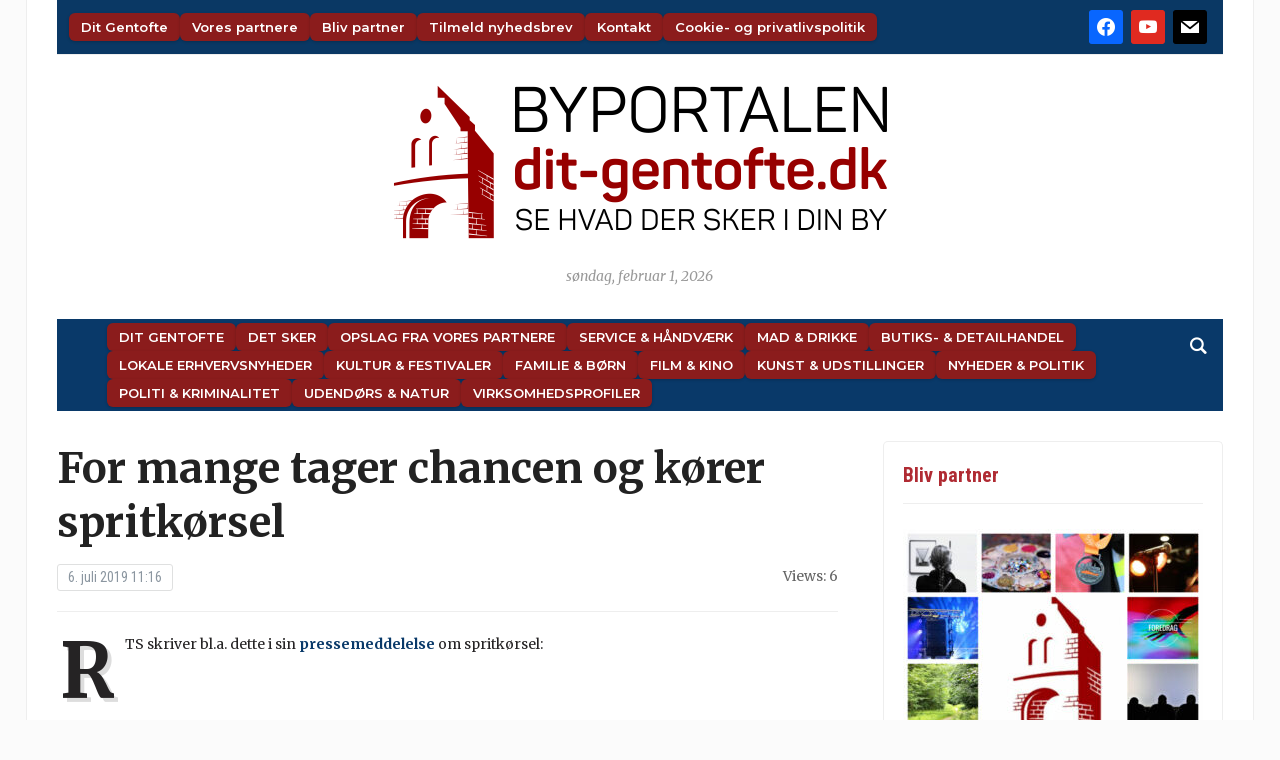

--- FILE ---
content_type: text/html; charset=UTF-8
request_url: https://dit-gentofte.dk/for-mange-tager-chancen-og-koerer-spritkoersel/
body_size: 21938
content:
<!DOCTYPE html>
<html lang="da-DK">
<head>
	<meta charset="UTF-8">
	<meta name="viewport" content="width=device-width, initial-scale=1.0">
	<link rel="profile" href="http://gmpg.org/xfn/11">
	<link rel="pingback" href="https://dit-gentofte.dk/xmlrpc.php">

	<title>For mange tager chancen og kører spritkørsel | Dit Gentofte</title>
<meta name='robots' content='max-image-preview:large' />
<link rel='dns-prefetch' href='//fonts.googleapis.com' />
<link rel='dns-prefetch' href='//fonts.gstatic.com' />
<link rel='dns-prefetch' href='//ajax.googleapis.com' />
<link rel='dns-prefetch' href='//apis.google.com' />
<link rel='dns-prefetch' href='//google-analytics.com' />
<link rel='dns-prefetch' href='//www.google-analytics.com' />
<link rel='dns-prefetch' href='//ssl.google-analytics.com' />
<link rel='dns-prefetch' href='//youtube.com' />
<link rel='dns-prefetch' href='//s.gravatar.com' />
<link rel='dns-prefetch' href='//hb.wpmucdn.com' />
<link href='//hb.wpmucdn.com' rel='preconnect' />
<link href='http://fonts.googleapis.com' rel='preconnect' />
<link href='//fonts.gstatic.com' crossorigin='' rel='preconnect' />
<link rel="alternate" type="application/rss+xml" title="Dit Gentofte &raquo; Feed" href="https://dit-gentofte.dk/feed/" />
<link rel="alternate" type="application/rss+xml" title="Dit Gentofte &raquo;-kommentar-feed" href="https://dit-gentofte.dk/comments/feed/" />
<link rel="alternate" title="oEmbed (JSON)" type="application/json+oembed" href="https://dit-gentofte.dk/wp-json/oembed/1.0/embed?url=https%3A%2F%2Fdit-gentofte.dk%2Ffor-mange-tager-chancen-og-koerer-spritkoersel%2F" />
<link rel="alternate" title="oEmbed (XML)" type="text/xml+oembed" href="https://dit-gentofte.dk/wp-json/oembed/1.0/embed?url=https%3A%2F%2Fdit-gentofte.dk%2Ffor-mange-tager-chancen-og-koerer-spritkoersel%2F&#038;format=xml" />
<style id='wp-img-auto-sizes-contain-inline-css' type='text/css'>
img:is([sizes=auto i],[sizes^="auto," i]){contain-intrinsic-size:3000px 1500px}
/*# sourceURL=wp-img-auto-sizes-contain-inline-css */
</style>
<link rel='stylesheet' id='pt-cv-public-style-css' href='https://hb.wpmucdn.com/dit-gentofte.dk/709c9364-c8d5-4c71-b0b5-11976f354152.css' type='text/css' media='all' />
<style id='wp-block-library-inline-css' type='text/css'>
:root{--wp-block-synced-color:#7a00df;--wp-block-synced-color--rgb:122,0,223;--wp-bound-block-color:var(--wp-block-synced-color);--wp-editor-canvas-background:#ddd;--wp-admin-theme-color:#007cba;--wp-admin-theme-color--rgb:0,124,186;--wp-admin-theme-color-darker-10:#006ba1;--wp-admin-theme-color-darker-10--rgb:0,107,160.5;--wp-admin-theme-color-darker-20:#005a87;--wp-admin-theme-color-darker-20--rgb:0,90,135;--wp-admin-border-width-focus:2px}@media (min-resolution:192dpi){:root{--wp-admin-border-width-focus:1.5px}}.wp-element-button{cursor:pointer}:root .has-very-light-gray-background-color{background-color:#eee}:root .has-very-dark-gray-background-color{background-color:#313131}:root .has-very-light-gray-color{color:#eee}:root .has-very-dark-gray-color{color:#313131}:root .has-vivid-green-cyan-to-vivid-cyan-blue-gradient-background{background:linear-gradient(135deg,#00d084,#0693e3)}:root .has-purple-crush-gradient-background{background:linear-gradient(135deg,#34e2e4,#4721fb 50%,#ab1dfe)}:root .has-hazy-dawn-gradient-background{background:linear-gradient(135deg,#faaca8,#dad0ec)}:root .has-subdued-olive-gradient-background{background:linear-gradient(135deg,#fafae1,#67a671)}:root .has-atomic-cream-gradient-background{background:linear-gradient(135deg,#fdd79a,#004a59)}:root .has-nightshade-gradient-background{background:linear-gradient(135deg,#330968,#31cdcf)}:root .has-midnight-gradient-background{background:linear-gradient(135deg,#020381,#2874fc)}:root{--wp--preset--font-size--normal:16px;--wp--preset--font-size--huge:42px}.has-regular-font-size{font-size:1em}.has-larger-font-size{font-size:2.625em}.has-normal-font-size{font-size:var(--wp--preset--font-size--normal)}.has-huge-font-size{font-size:var(--wp--preset--font-size--huge)}.has-text-align-center{text-align:center}.has-text-align-left{text-align:left}.has-text-align-right{text-align:right}.has-fit-text{white-space:nowrap!important}#end-resizable-editor-section{display:none}.aligncenter{clear:both}.items-justified-left{justify-content:flex-start}.items-justified-center{justify-content:center}.items-justified-right{justify-content:flex-end}.items-justified-space-between{justify-content:space-between}.screen-reader-text{border:0;clip-path:inset(50%);height:1px;margin:-1px;overflow:hidden;padding:0;position:absolute;width:1px;word-wrap:normal!important}.screen-reader-text:focus{background-color:#ddd;clip-path:none;color:#444;display:block;font-size:1em;height:auto;left:5px;line-height:normal;padding:15px 23px 14px;text-decoration:none;top:5px;width:auto;z-index:100000}html :where(.has-border-color){border-style:solid}html :where([style*=border-top-color]){border-top-style:solid}html :where([style*=border-right-color]){border-right-style:solid}html :where([style*=border-bottom-color]){border-bottom-style:solid}html :where([style*=border-left-color]){border-left-style:solid}html :where([style*=border-width]){border-style:solid}html :where([style*=border-top-width]){border-top-style:solid}html :where([style*=border-right-width]){border-right-style:solid}html :where([style*=border-bottom-width]){border-bottom-style:solid}html :where([style*=border-left-width]){border-left-style:solid}html :where(img[class*=wp-image-]){height:auto;max-width:100%}:where(figure){margin:0 0 1em}html :where(.is-position-sticky){--wp-admin--admin-bar--position-offset:var(--wp-admin--admin-bar--height,0px)}@media screen and (max-width:600px){html :where(.is-position-sticky){--wp-admin--admin-bar--position-offset:0px}}

/*# sourceURL=wp-block-library-inline-css */
</style><style id='global-styles-inline-css' type='text/css'>
:root{--wp--preset--aspect-ratio--square: 1;--wp--preset--aspect-ratio--4-3: 4/3;--wp--preset--aspect-ratio--3-4: 3/4;--wp--preset--aspect-ratio--3-2: 3/2;--wp--preset--aspect-ratio--2-3: 2/3;--wp--preset--aspect-ratio--16-9: 16/9;--wp--preset--aspect-ratio--9-16: 9/16;--wp--preset--color--black: #000000;--wp--preset--color--cyan-bluish-gray: #abb8c3;--wp--preset--color--white: #ffffff;--wp--preset--color--pale-pink: #f78da7;--wp--preset--color--vivid-red: #cf2e2e;--wp--preset--color--luminous-vivid-orange: #ff6900;--wp--preset--color--luminous-vivid-amber: #fcb900;--wp--preset--color--light-green-cyan: #7bdcb5;--wp--preset--color--vivid-green-cyan: #00d084;--wp--preset--color--pale-cyan-blue: #8ed1fc;--wp--preset--color--vivid-cyan-blue: #0693e3;--wp--preset--color--vivid-purple: #9b51e0;--wp--preset--gradient--vivid-cyan-blue-to-vivid-purple: linear-gradient(135deg,rgb(6,147,227) 0%,rgb(155,81,224) 100%);--wp--preset--gradient--light-green-cyan-to-vivid-green-cyan: linear-gradient(135deg,rgb(122,220,180) 0%,rgb(0,208,130) 100%);--wp--preset--gradient--luminous-vivid-amber-to-luminous-vivid-orange: linear-gradient(135deg,rgb(252,185,0) 0%,rgb(255,105,0) 100%);--wp--preset--gradient--luminous-vivid-orange-to-vivid-red: linear-gradient(135deg,rgb(255,105,0) 0%,rgb(207,46,46) 100%);--wp--preset--gradient--very-light-gray-to-cyan-bluish-gray: linear-gradient(135deg,rgb(238,238,238) 0%,rgb(169,184,195) 100%);--wp--preset--gradient--cool-to-warm-spectrum: linear-gradient(135deg,rgb(74,234,220) 0%,rgb(151,120,209) 20%,rgb(207,42,186) 40%,rgb(238,44,130) 60%,rgb(251,105,98) 80%,rgb(254,248,76) 100%);--wp--preset--gradient--blush-light-purple: linear-gradient(135deg,rgb(255,206,236) 0%,rgb(152,150,240) 100%);--wp--preset--gradient--blush-bordeaux: linear-gradient(135deg,rgb(254,205,165) 0%,rgb(254,45,45) 50%,rgb(107,0,62) 100%);--wp--preset--gradient--luminous-dusk: linear-gradient(135deg,rgb(255,203,112) 0%,rgb(199,81,192) 50%,rgb(65,88,208) 100%);--wp--preset--gradient--pale-ocean: linear-gradient(135deg,rgb(255,245,203) 0%,rgb(182,227,212) 50%,rgb(51,167,181) 100%);--wp--preset--gradient--electric-grass: linear-gradient(135deg,rgb(202,248,128) 0%,rgb(113,206,126) 100%);--wp--preset--gradient--midnight: linear-gradient(135deg,rgb(2,3,129) 0%,rgb(40,116,252) 100%);--wp--preset--font-size--small: 13px;--wp--preset--font-size--medium: 20px;--wp--preset--font-size--large: 36px;--wp--preset--font-size--x-large: 42px;--wp--preset--spacing--20: 0.44rem;--wp--preset--spacing--30: 0.67rem;--wp--preset--spacing--40: 1rem;--wp--preset--spacing--50: 1.5rem;--wp--preset--spacing--60: 2.25rem;--wp--preset--spacing--70: 3.38rem;--wp--preset--spacing--80: 5.06rem;--wp--preset--shadow--natural: 6px 6px 9px rgba(0, 0, 0, 0.2);--wp--preset--shadow--deep: 12px 12px 50px rgba(0, 0, 0, 0.4);--wp--preset--shadow--sharp: 6px 6px 0px rgba(0, 0, 0, 0.2);--wp--preset--shadow--outlined: 6px 6px 0px -3px rgb(255, 255, 255), 6px 6px rgb(0, 0, 0);--wp--preset--shadow--crisp: 6px 6px 0px rgb(0, 0, 0);}:where(.is-layout-flex){gap: 0.5em;}:where(.is-layout-grid){gap: 0.5em;}body .is-layout-flex{display: flex;}.is-layout-flex{flex-wrap: wrap;align-items: center;}.is-layout-flex > :is(*, div){margin: 0;}body .is-layout-grid{display: grid;}.is-layout-grid > :is(*, div){margin: 0;}:where(.wp-block-columns.is-layout-flex){gap: 2em;}:where(.wp-block-columns.is-layout-grid){gap: 2em;}:where(.wp-block-post-template.is-layout-flex){gap: 1.25em;}:where(.wp-block-post-template.is-layout-grid){gap: 1.25em;}.has-black-color{color: var(--wp--preset--color--black) !important;}.has-cyan-bluish-gray-color{color: var(--wp--preset--color--cyan-bluish-gray) !important;}.has-white-color{color: var(--wp--preset--color--white) !important;}.has-pale-pink-color{color: var(--wp--preset--color--pale-pink) !important;}.has-vivid-red-color{color: var(--wp--preset--color--vivid-red) !important;}.has-luminous-vivid-orange-color{color: var(--wp--preset--color--luminous-vivid-orange) !important;}.has-luminous-vivid-amber-color{color: var(--wp--preset--color--luminous-vivid-amber) !important;}.has-light-green-cyan-color{color: var(--wp--preset--color--light-green-cyan) !important;}.has-vivid-green-cyan-color{color: var(--wp--preset--color--vivid-green-cyan) !important;}.has-pale-cyan-blue-color{color: var(--wp--preset--color--pale-cyan-blue) !important;}.has-vivid-cyan-blue-color{color: var(--wp--preset--color--vivid-cyan-blue) !important;}.has-vivid-purple-color{color: var(--wp--preset--color--vivid-purple) !important;}.has-black-background-color{background-color: var(--wp--preset--color--black) !important;}.has-cyan-bluish-gray-background-color{background-color: var(--wp--preset--color--cyan-bluish-gray) !important;}.has-white-background-color{background-color: var(--wp--preset--color--white) !important;}.has-pale-pink-background-color{background-color: var(--wp--preset--color--pale-pink) !important;}.has-vivid-red-background-color{background-color: var(--wp--preset--color--vivid-red) !important;}.has-luminous-vivid-orange-background-color{background-color: var(--wp--preset--color--luminous-vivid-orange) !important;}.has-luminous-vivid-amber-background-color{background-color: var(--wp--preset--color--luminous-vivid-amber) !important;}.has-light-green-cyan-background-color{background-color: var(--wp--preset--color--light-green-cyan) !important;}.has-vivid-green-cyan-background-color{background-color: var(--wp--preset--color--vivid-green-cyan) !important;}.has-pale-cyan-blue-background-color{background-color: var(--wp--preset--color--pale-cyan-blue) !important;}.has-vivid-cyan-blue-background-color{background-color: var(--wp--preset--color--vivid-cyan-blue) !important;}.has-vivid-purple-background-color{background-color: var(--wp--preset--color--vivid-purple) !important;}.has-black-border-color{border-color: var(--wp--preset--color--black) !important;}.has-cyan-bluish-gray-border-color{border-color: var(--wp--preset--color--cyan-bluish-gray) !important;}.has-white-border-color{border-color: var(--wp--preset--color--white) !important;}.has-pale-pink-border-color{border-color: var(--wp--preset--color--pale-pink) !important;}.has-vivid-red-border-color{border-color: var(--wp--preset--color--vivid-red) !important;}.has-luminous-vivid-orange-border-color{border-color: var(--wp--preset--color--luminous-vivid-orange) !important;}.has-luminous-vivid-amber-border-color{border-color: var(--wp--preset--color--luminous-vivid-amber) !important;}.has-light-green-cyan-border-color{border-color: var(--wp--preset--color--light-green-cyan) !important;}.has-vivid-green-cyan-border-color{border-color: var(--wp--preset--color--vivid-green-cyan) !important;}.has-pale-cyan-blue-border-color{border-color: var(--wp--preset--color--pale-cyan-blue) !important;}.has-vivid-cyan-blue-border-color{border-color: var(--wp--preset--color--vivid-cyan-blue) !important;}.has-vivid-purple-border-color{border-color: var(--wp--preset--color--vivid-purple) !important;}.has-vivid-cyan-blue-to-vivid-purple-gradient-background{background: var(--wp--preset--gradient--vivid-cyan-blue-to-vivid-purple) !important;}.has-light-green-cyan-to-vivid-green-cyan-gradient-background{background: var(--wp--preset--gradient--light-green-cyan-to-vivid-green-cyan) !important;}.has-luminous-vivid-amber-to-luminous-vivid-orange-gradient-background{background: var(--wp--preset--gradient--luminous-vivid-amber-to-luminous-vivid-orange) !important;}.has-luminous-vivid-orange-to-vivid-red-gradient-background{background: var(--wp--preset--gradient--luminous-vivid-orange-to-vivid-red) !important;}.has-very-light-gray-to-cyan-bluish-gray-gradient-background{background: var(--wp--preset--gradient--very-light-gray-to-cyan-bluish-gray) !important;}.has-cool-to-warm-spectrum-gradient-background{background: var(--wp--preset--gradient--cool-to-warm-spectrum) !important;}.has-blush-light-purple-gradient-background{background: var(--wp--preset--gradient--blush-light-purple) !important;}.has-blush-bordeaux-gradient-background{background: var(--wp--preset--gradient--blush-bordeaux) !important;}.has-luminous-dusk-gradient-background{background: var(--wp--preset--gradient--luminous-dusk) !important;}.has-pale-ocean-gradient-background{background: var(--wp--preset--gradient--pale-ocean) !important;}.has-electric-grass-gradient-background{background: var(--wp--preset--gradient--electric-grass) !important;}.has-midnight-gradient-background{background: var(--wp--preset--gradient--midnight) !important;}.has-small-font-size{font-size: var(--wp--preset--font-size--small) !important;}.has-medium-font-size{font-size: var(--wp--preset--font-size--medium) !important;}.has-large-font-size{font-size: var(--wp--preset--font-size--large) !important;}.has-x-large-font-size{font-size: var(--wp--preset--font-size--x-large) !important;}
/*# sourceURL=global-styles-inline-css */
</style>

<style id='classic-theme-styles-inline-css' type='text/css'>
/*! This file is auto-generated */
.wp-block-button__link{color:#fff;background-color:#32373c;border-radius:9999px;box-shadow:none;text-decoration:none;padding:calc(.667em + 2px) calc(1.333em + 2px);font-size:1.125em}.wp-block-file__button{background:#32373c;color:#fff;text-decoration:none}
/*# sourceURL=/wp-includes/css/classic-themes.min.css */
</style>
<link rel='stylesheet' id='cmplz-general-css' href='https://hb.wpmucdn.com/dit-gentofte.dk/91c5ac5b-1441-4b2a-ac64-7aafe308f308.css' type='text/css' media='all' />
<link rel='stylesheet' id='zoom-theme-utils-css-css' href='https://hb.wpmucdn.com/dit-gentofte.dk/e780ad29-a657-4d1f-a8f1-a94ab03fffd8.css' type='text/css' media='all' />
<link rel='stylesheet' id='tribune-google-fonts-css' href='https://fonts.googleapis.com/css?family=Merriweather%3Aregular%2C700%2C700i%2Citalic%7CPlayfair+Display%3Aregular%2C700%7CMontserrat%3Aregular%2C500%2C600%7CRoboto+Condensed%3Aregular%2C700&#038;subset=latin&#038;display=swap&#038;ver=6.9' type='text/css' media='all' />
<link rel='stylesheet' id='tribune-style-css' href='https://hb.wpmucdn.com/dit-gentofte.dk/fa10e6db-b12b-4cda-85fa-b6b90fc0f2e6.css' type='text/css' media='all' />
<link rel='stylesheet' id='media-queries-css' href='https://hb.wpmucdn.com/dit-gentofte.dk/6e0ed7c8-08c8-4c42-a6c8-c6e9672fe814.css' type='text/css' media='all' />
<link rel='stylesheet' id='dashicons-css' href='https://hb.wpmucdn.com/dit-gentofte.dk/cdebf39c-fa09-4a24-a6fd-de2939d60dd3.css' type='text/css' media='all' />
<link rel='stylesheet' id='wpzoom-social-icons-socicon-css' href='https://hb.wpmucdn.com/dit-gentofte.dk/d20c94e1-cb45-4a79-b0c1-ca923e6e2ddc.css' type='text/css' media='all' />
<link rel='stylesheet' id='wpzoom-social-icons-genericons-css' href='https://hb.wpmucdn.com/dit-gentofte.dk/0c50dcb4-a034-4f9a-9084-d1481a141dc9.css' type='text/css' media='all' />
<link rel='stylesheet' id='wpzoom-social-icons-academicons-css' href='https://hb.wpmucdn.com/dit-gentofte.dk/bb806133-0333-46da-9a2b-65a0ae70c8e2.css' type='text/css' media='all' />
<link rel='stylesheet' id='wpzoom-social-icons-font-awesome-3-css' href='https://hb.wpmucdn.com/dit-gentofte.dk/a68196be-c317-4690-addb-27b68c223fe0.css' type='text/css' media='all' />
<link rel='stylesheet' id='wphb-1-css' href='https://hb.wpmucdn.com/dit-gentofte.dk/1ee15975-8f99-4f55-a366-c4153da53aba.css' type='text/css' media='all' />
<link rel='stylesheet' id='heateor_sss_frontend_css-css' href='https://hb.wpmucdn.com/dit-gentofte.dk/64d7a9e7-3bb2-461a-a0c4-c12cf43fb6e4.css' type='text/css' media='all' />
<style id='heateor_sss_frontend_css-inline-css' type='text/css'>
.heateor_sss_button_instagram span.heateor_sss_svg,a.heateor_sss_instagram span.heateor_sss_svg{background:radial-gradient(circle at 30% 107%,#fdf497 0,#fdf497 5%,#fd5949 45%,#d6249f 60%,#285aeb 90%)}.heateor_sss_horizontal_sharing .heateor_sss_svg,.heateor_sss_standard_follow_icons_container .heateor_sss_svg{color:#fff;border-width:0px;border-style:solid;border-color:transparent}.heateor_sss_horizontal_sharing .heateorSssTCBackground{color:#666}.heateor_sss_horizontal_sharing span.heateor_sss_svg:hover,.heateor_sss_standard_follow_icons_container span.heateor_sss_svg:hover{border-color:transparent;}.heateor_sss_vertical_sharing span.heateor_sss_svg,.heateor_sss_floating_follow_icons_container span.heateor_sss_svg{color:#fff;border-width:0px;border-style:solid;border-color:transparent;}.heateor_sss_vertical_sharing .heateorSssTCBackground{color:#666;}.heateor_sss_vertical_sharing span.heateor_sss_svg:hover,.heateor_sss_floating_follow_icons_container span.heateor_sss_svg:hover{border-color:transparent;}@media screen and (max-width:783px) {.heateor_sss_vertical_sharing{display:none!important}}
/*# sourceURL=heateor_sss_frontend_css-inline-css */
</style>
<link rel='preload' as='font'  id='wpzoom-social-icons-font-academicons-woff2-css' href='https://dit-gentofte.dk/wp-content/plugins/social-icons-widget-by-wpzoom/assets/font/academicons.woff2?v=1.9.2'  type='font/woff2' crossorigin />
<link rel='preload' as='font'  id='wpzoom-social-icons-font-fontawesome-3-woff2-css' href='https://dit-gentofte.dk/wp-content/plugins/social-icons-widget-by-wpzoom/assets/font/fontawesome-webfont.woff2?v=4.7.0'  type='font/woff2' crossorigin />
<link rel='preload' as='font'  id='wpzoom-social-icons-font-genericons-woff-css' href='https://dit-gentofte.dk/wp-content/plugins/social-icons-widget-by-wpzoom/assets/font/Genericons.woff'  type='font/woff' crossorigin />
<link rel='preload' as='font'  id='wpzoom-social-icons-font-socicon-woff2-css' href='https://dit-gentofte.dk/wp-content/plugins/social-icons-widget-by-wpzoom/assets/font/socicon.woff2?v=4.5.5'  type='font/woff2' crossorigin />
<!--n2css--><!--n2js--><script type="text/javascript" src="https://hb.wpmucdn.com/dit-gentofte.dk/c3063d0a-bebd-42b5-9ed9-e456cf4e7395.js" id="jquery-core-js"></script>
<script type="text/javascript" src="https://hb.wpmucdn.com/dit-gentofte.dk/0f7b6e21-29b4-43d8-a4af-d2bc789cfd1c.js" id="jquery-migrate-js"></script>
<script type="text/javascript" id="beehive-gtm-frontend-header-js-after">
/* <![CDATA[ */
var dataLayer = [{"post_id":26478,"post_title":"For mange tager chancen og kører spritkørsel","post_type":"post","post_date":"2019-07-06","post_author":"6","post_author_name":"Karl Iver","post_categories":["aktuelt1"],"logged_in_status":"logged-out"}];
(function(w,d,s,l,i){w[l]=w[l]||[];w[l].push({'gtm.start':
			new Date().getTime(),event:'gtm.js'});var f=d.getElementsByTagName(s)[0],
			j=d.createElement(s),dl=l!='dataLayer'?'&l='+l:'';j.async=true;j.src=
			'https://www.googletagmanager.com/gtm.js?id='+i+dl;f.parentNode.insertBefore(j,f);
			})(window,document,'script','dataLayer','GTM-MLHVQXP5');
//# sourceURL=beehive-gtm-frontend-header-js-after
/* ]]> */
</script>
<link rel="https://api.w.org/" href="https://dit-gentofte.dk/wp-json/" /><link rel="alternate" title="JSON" type="application/json" href="https://dit-gentofte.dk/wp-json/wp/v2/posts/26478" /><link rel="EditURI" type="application/rsd+xml" title="RSD" href="https://dit-gentofte.dk/xmlrpc.php?rsd" />
<meta name="generator" content="WordPress 6.9" />
<link rel='shortlink' href='https://dit-gentofte.dk/?p=26478' />
<script type="text/javascript">
(function(url){
	if(/(?:Chrome\/26\.0\.1410\.63 Safari\/537\.31|WordfenceTestMonBot)/.test(navigator.userAgent)){ return; }
	var addEvent = function(evt, handler) {
		if (window.addEventListener) {
			document.addEventListener(evt, handler, false);
		} else if (window.attachEvent) {
			document.attachEvent('on' + evt, handler);
		}
	};
	var removeEvent = function(evt, handler) {
		if (window.removeEventListener) {
			document.removeEventListener(evt, handler, false);
		} else if (window.detachEvent) {
			document.detachEvent('on' + evt, handler);
		}
	};
	var evts = 'contextmenu dblclick drag dragend dragenter dragleave dragover dragstart drop keydown keypress keyup mousedown mousemove mouseout mouseover mouseup mousewheel scroll'.split(' ');
	var logHuman = function() {
		if (window.wfLogHumanRan) { return; }
		window.wfLogHumanRan = true;
		var wfscr = document.createElement('script');
		wfscr.type = 'text/javascript';
		wfscr.async = true;
		wfscr.src = url + '&r=' + Math.random();
		(document.getElementsByTagName('head')[0]||document.getElementsByTagName('body')[0]).appendChild(wfscr);
		for (var i = 0; i < evts.length; i++) {
			removeEvent(evts[i], logHuman);
		}
	};
	for (var i = 0; i < evts.length; i++) {
		addEvent(evts[i], logHuman);
	}
})('//dit-gentofte.dk/?wordfence_lh=1&hid=3A48898A8FA97B02962A4BD514901806');
</script><!-- WPZOOM Theme / Framework -->
<meta name="generator" content="Tribune 4.2.12" />
<meta name="generator" content="WPZOOM Framework 2.0.9" />

<!-- Begin Theme Custom CSS -->
<style type="text/css" id="tribune-custom-css">

@media screen and (min-width: 769px){body, .footer-widgets .column, .site-info{font-size:14px;}.navbar-brand h1 a, .navbar-brand h1{font-size:64px;}#slider #slidemain .slide_content h2, #slider #slidemain .slide_content h2 a{font-size:28px;}#slider #slidemain .slide_content p{font-size:14px;}#main .homepage-widgets h4 a{font-size:18px;}.widget h3.title{font-size:20px;}.entry-title, .entry-title a, .recent-posts .entry-title{font-size:22px;}.single h1.entry-title{font-size:42px;}.page h1.entry-title{font-size:42px;}}
@media screen and (max-width: 768px){body, .footer-widgets .column, .site-info{font-size:14px;}.navbar-brand h1 a, .navbar-brand h1{font-size:50px;}#slider #slidemain .slide_content h2, #slider #slidemain .slide_content h2 a{font-size:24px;}#slider #slidemain .slide_content p{font-size:14px;}#main .homepage-widgets h4 a{font-size:18px;}.widget h3.title{font-size:20px;}.entry-title, .entry-title a, .recent-posts .entry-title{font-size:18px;}.single h1.entry-title{font-size:28px;}.page h1.entry-title{font-size:28px;}}
@media screen and (max-width: 480px){body, .footer-widgets .column, .site-info{font-size:14px;}.navbar-brand h1 a, .navbar-brand h1{font-size:34px;}#slider #slidemain .slide_content h2, #slider #slidemain .slide_content h2 a{font-size:24px;}#slider #slidemain .slide_content p{font-size:14px;}#main .homepage-widgets h4 a{font-size:18px;}.widget h3.title{font-size:20px;}.entry-title, .entry-title a, .recent-posts .entry-title{font-size:18px;}.single h1.entry-title{font-size:28px;}.page h1.entry-title{font-size:28px;}}
</style>
<!-- End Theme Custom CSS -->
					<!-- Google Analytics tracking code output by Beehive Analytics Pro -->
						<script async src="https://www.googletagmanager.com/gtag/js?id=G-3W71YLYK6Y&l=beehiveDataLayer"></script>
		<script>
						window.beehiveDataLayer = window.beehiveDataLayer || [];
			function beehive_ga() {beehiveDataLayer.push(arguments);}
			beehive_ga('js', new Date())
						beehive_ga('config', 'G-3W71YLYK6Y', {
				'anonymize_ip': true,
				'allow_google_signals': false,
			})
					</script>
		<!-- SEO meta tags powered by SmartCrawl https://wpmudev.com/project/smartcrawl-wordpress-seo/ -->
<link rel="canonical" href="https://dit-gentofte.dk/for-mange-tager-chancen-og-koerer-spritkoersel/" />
<meta name="description" content="Der bliver drukket godt med alkohol i den danske sommer. Vin, øl og kølige drinks bliver nydt, når vejret er godt, og folk mødes til grill, strandture, havn ..." />
<script type="application/ld+json">{"@context":"https:\/\/schema.org","@graph":[{"@type":"Organization","@id":"https:\/\/dit-gentofte.dk\/#schema-publishing-organization","url":"https:\/\/dit-gentofte.dk","name":"Dit Gentofte"},{"@type":"WebSite","@id":"https:\/\/dit-gentofte.dk\/#schema-website","url":"https:\/\/dit-gentofte.dk","name":"Dit Gentofte","encoding":"UTF-8","potentialAction":{"@type":"SearchAction","target":"https:\/\/dit-gentofte.dk\/search\/{search_term_string}\/","query-input":"required name=search_term_string"}},{"@type":"BreadcrumbList","@id":"https:\/\/dit-gentofte.dk\/for-mange-tager-chancen-og-koerer-spritkoersel?page&name=for-mange-tager-chancen-og-koerer-spritkoersel\/#breadcrumb","itemListElement":[{"@type":"ListItem","position":1,"name":"Home","item":"https:\/\/dit-gentofte.dk"},{"@type":"ListItem","position":2,"name":"Uden kategori","item":"https:\/\/dit-gentofte.dk\/category\/aktuelt1\/"},{"@type":"ListItem","position":3,"name":"For mange tager chancen og k\u00f8rer spritk\u00f8rsel"}]},{"@type":"Person","@id":"https:\/\/dit-gentofte.dk\/author\/karl-iver\/#schema-author","name":"Karl Iver Dahl-Madsen","url":"https:\/\/dit-gentofte.dk\/author\/karl-iver\/"},{"@type":"WebPage","@id":"https:\/\/dit-gentofte.dk\/for-mange-tager-chancen-og-koerer-spritkoersel\/#schema-webpage","isPartOf":{"@id":"https:\/\/dit-gentofte.dk\/#schema-website"},"publisher":{"@id":"https:\/\/dit-gentofte.dk\/#schema-publishing-organization"},"url":"https:\/\/dit-gentofte.dk\/for-mange-tager-chancen-og-koerer-spritkoersel\/"},{"@type":"Article","mainEntityOfPage":{"@id":"https:\/\/dit-gentofte.dk\/for-mange-tager-chancen-og-koerer-spritkoersel\/#schema-webpage"},"publisher":{"@id":"https:\/\/dit-gentofte.dk\/#schema-publishing-organization"},"dateModified":"2019-07-05T11:32:59","datePublished":"2019-07-06T11:16:18","headline":"For mange tager chancen og k\u00f8rer spritk\u00f8rsel | Dit Gentofte","description":"Der bliver drukket godt med alkohol i den danske sommer. Vin, \u00f8l og k\u00f8lige drinks bliver nydt, n\u00e5r vejret er godt, og folk m\u00f8des til grill, strandture, havn ...","name":"For mange tager chancen og k\u00f8rer spritk\u00f8rsel","author":{"@id":"https:\/\/dit-gentofte.dk\/author\/karl-iver\/#schema-author"},"image":{"@type":"ImageObject","@id":"https:\/\/dit-gentofte.dk\/for-mange-tager-chancen-og-koerer-spritkoersel\/#schema-article-image","url":"https:\/\/dit-gentofte.dk\/wp-content\/uploads\/2019\/07\/Politikontrol.jpg","height":405,"width":540,"caption":"Kontrol for spritk\u00f8rsek, foto: RTS"},"thumbnailUrl":"https:\/\/dit-gentofte.dk\/wp-content\/uploads\/2019\/07\/Politikontrol.jpg"}]}</script>
<meta property="og:type" content="article" />
<meta property="og:url" content="https://dit-gentofte.dk/for-mange-tager-chancen-og-koerer-spritkoersel/" />
<meta property="og:title" content="For mange tager chancen og kører spritkørsel | Dit Gentofte" />
<meta property="og:description" content="Der bliver drukket godt med alkohol i den danske sommer. Vin, øl og kølige drinks bliver nydt, når vejret er godt, og folk mødes til grill, strandture, havn ..." />
<meta property="og:image" content="https://dit-gentofte.dk/wp-content/uploads/2019/07/Politikontrol.jpg" />
<meta property="og:image:width" content="540" />
<meta property="og:image:height" content="405" />
<meta property="article:published_time" content="2019-07-06T11:16:18" />
<meta property="article:author" content="Karl Iver" />
<meta name="twitter:card" content="summary_large_image" />
<meta name="twitter:title" content="For mange tager chancen og kører spritkørsel | Dit Gentofte" />
<meta name="twitter:description" content="Der bliver drukket godt med alkohol i den danske sommer. Vin, øl og kølige drinks bliver nydt, når vejret er godt, og folk mødes til grill, strandture, havn ..." />
<meta name="twitter:image" content="https://dit-gentofte.dk/wp-content/uploads/2019/07/Politikontrol.jpg" />
<!-- /SEO -->
<link rel="icon" href="https://dit-gentofte.dk/wp-content/uploads/2018/08/cropped-ByPortalerneFavicon-1-32x32.png" sizes="32x32" />
<link rel="icon" href="https://dit-gentofte.dk/wp-content/uploads/2018/08/cropped-ByPortalerneFavicon-1-192x192.png" sizes="192x192" />
<link rel="apple-touch-icon" href="https://dit-gentofte.dk/wp-content/uploads/2018/08/cropped-ByPortalerneFavicon-1-180x180.png" />
<meta name="msapplication-TileImage" content="https://dit-gentofte.dk/wp-content/uploads/2018/08/cropped-ByPortalerneFavicon-1-270x270.png" />
		<style type="text/css" id="wp-custom-css">
			/* → Fælles variabler for nem tilpasning pr. portal */
:root {
  --post-thumb-width: 240px;
  --spacing-small: 0.5em;
  --spacing-medium: 1.2em;

  --meta-font-size: 0.9rem;
  --meta-color-date: #555;
  --meta-color-excerpt: #666;

  --nav-bg: #8b1c1c;
  --nav-hover-bg: #a72a2a;
  --nav-text-color: #fff;
  --nav-font-size: 13px;
  --nav-font-weight: 600;
  --nav-border-radius: 6px;
  --nav-padding: 6px 12px;
  --nav-gap-rows: 6px;
  --nav-gap-cols: 12px;
}

/* 1) UL-reset: Fjern prikker foran lister globalt */
ul {
  list-style: none;
  margin: 0;
  padding: 0;
}

/* 2) Post-thumbnail & titel */
.post-thumb img.attachment-featured-cat {
  width: var(--post-thumb-width);
  height: auto;
  display: block;
  margin-bottom: var(--spacing-small);
}
.post-thumb + h3,
.post-thumb + h3 a {
  font-size: 1.1rem;
  line-height: 1.3;
  font-weight: 600;
  margin: 0.3em 0 0.2em;
}

/* 3) Meta (dato & uddrag) */
.featured-date,
.post-excerpt {
  font-size: var(--meta-font-size);
}
.featured-date { color: var(--meta-color-date); }
.post-excerpt { color: var(--meta-color-excerpt); }

/* 4) Luft mellem liste-elementer */
li {
  margin-bottom: var(--spacing-medium);
}

/* 5) Navigation – fælles regler */
.main-navbar .navbar-nav,
#menu-topmenu-1 {
  display: flex;
  flex-wrap: wrap;           /* #menu-topmenu-1 override for nowrap: nedenfor */
  gap: var(--nav-gap-rows) var(--nav-gap-cols);
  margin: 0;
  padding: 4px 0;
  align-items: center;
  justify-content: flex-start;
  list-style: none;
}

/* Top-menu kræver altid én linje */
#menu-topmenu-1 {
  flex-wrap: nowrap;
}

/* 6) Nav-element & link */
.main-navbar .navbar-nav > li,
#menu-topmenu-1 > li {
  margin: 0;
  padding: 0;
  display: flex;
  align-items: center;
}
.main-navbar .navbar-nav > li > a,
#menu-topmenu-1 > li > a {
  display: inline-block;
  font-size: var(--nav-font-size);
  font-weight: var(--nav-font-weight);
  line-height: 1.3;
  padding: var(--nav-padding);
  color: var(--nav-text-color);
  background: var(--nav-bg);
  border-radius: var(--nav-border-radius);
  text-align: center;
  white-space: nowrap;
  box-shadow: 0 1px 3px rgba(0, 0, 0, 0.2);
  transition: background 0.2s ease, transform 0.1s ease;
}
.main-navbar .navbar-nav > li > a:hover,
#menu-topmenu-1 > li > a:hover {
  background: var(--nav-hover-bg);
  transform: scale(1.03);
}

/* 7) Responsivt: Centrer nav ved small screens */
@media (max-width: 768px) {
  .main-navbar .navbar-nav,
  #menu-topmenu-1 {
    justify-content: center;
    gap: 8px 10px;
  }
  .main-navbar .navbar-nav > li > a,
  #menu-topmenu-1 > li > a {
    font-size: 14px;
    padding: 8px 14px;
  }
}

/* 8) Øverste navbar-layout */
.top-navbar {
  background-color: #0a3864;
  display: flex;
  align-items: center;
  justify-content: space-between;
  padding: 6px 12px;
  width: 100%;
  flex-wrap: nowrap;
}
#navbar-top {
  flex: 1 1 auto;
  display: flex;
  order: 1;
}
.header_social {
  display: flex;
  align-items: center;
  gap: 6px;
  order: 2;
  flex-shrink: 0;
}
.header_social .title {
  display: none;
}
.zoom-social-icons-list {
  display: flex;
  gap: 6px;
  margin: 0;
  padding: 0;
}
		</style>
		
	
<link rel='stylesheet' id='mailpoet_public-css' href='https://hb.wpmucdn.com/dit-gentofte.dk/4f450640-7c94-4e14-807c-a63337c2e88d.css' type='text/css' media='all' />
<link rel="preload" as="style" href="https://fonts.googleapis.com/css?family=Abril+FatFace%3A400%2C400i%2C700%2C700i%7CAlegreya%3A400%2C400i%2C700%2C700i%7CAlegreya+Sans%3A400%2C400i%2C700%2C700i%7CAmatic+SC%3A400%2C400i%2C700%2C700i%7CAnonymous+Pro%3A400%2C400i%2C700%2C700i%7CArchitects+Daughter%3A400%2C400i%2C700%2C700i%7CArchivo%3A400%2C400i%2C700%2C700i%7CArchivo+Narrow%3A400%2C400i%2C700%2C700i%7CAsap%3A400%2C400i%2C700%2C700i%7CBarlow%3A400%2C400i%2C700%2C700i%7CBioRhyme%3A400%2C400i%2C700%2C700i%7CBonbon%3A400%2C400i%2C700%2C700i%7CCabin%3A400%2C400i%2C700%2C700i%7CCairo%3A400%2C400i%2C700%2C700i%7CCardo%3A400%2C400i%2C700%2C700i%7CChivo%3A400%2C400i%2C700%2C700i%7CConcert+One%3A400%2C400i%2C700%2C700i%7CCormorant%3A400%2C400i%2C700%2C700i%7CCrimson+Text%3A400%2C400i%2C700%2C700i%7CEczar%3A400%2C400i%2C700%2C700i%7CExo+2%3A400%2C400i%2C700%2C700i%7CFira+Sans%3A400%2C400i%2C700%2C700i%7CFjalla+One%3A400%2C400i%2C700%2C700i%7CFrank+Ruhl+Libre%3A400%2C400i%2C700%2C700i%7CGreat+Vibes%3A400%2C400i%2C700%2C700i&#038;ver=6.9" /><link rel='stylesheet' id='mailpoet_custom_fonts_0-css' href='https://fonts.googleapis.com/css?family=Abril+FatFace%3A400%2C400i%2C700%2C700i%7CAlegreya%3A400%2C400i%2C700%2C700i%7CAlegreya+Sans%3A400%2C400i%2C700%2C700i%7CAmatic+SC%3A400%2C400i%2C700%2C700i%7CAnonymous+Pro%3A400%2C400i%2C700%2C700i%7CArchitects+Daughter%3A400%2C400i%2C700%2C700i%7CArchivo%3A400%2C400i%2C700%2C700i%7CArchivo+Narrow%3A400%2C400i%2C700%2C700i%7CAsap%3A400%2C400i%2C700%2C700i%7CBarlow%3A400%2C400i%2C700%2C700i%7CBioRhyme%3A400%2C400i%2C700%2C700i%7CBonbon%3A400%2C400i%2C700%2C700i%7CCabin%3A400%2C400i%2C700%2C700i%7CCairo%3A400%2C400i%2C700%2C700i%7CCardo%3A400%2C400i%2C700%2C700i%7CChivo%3A400%2C400i%2C700%2C700i%7CConcert+One%3A400%2C400i%2C700%2C700i%7CCormorant%3A400%2C400i%2C700%2C700i%7CCrimson+Text%3A400%2C400i%2C700%2C700i%7CEczar%3A400%2C400i%2C700%2C700i%7CExo+2%3A400%2C400i%2C700%2C700i%7CFira+Sans%3A400%2C400i%2C700%2C700i%7CFjalla+One%3A400%2C400i%2C700%2C700i%7CFrank+Ruhl+Libre%3A400%2C400i%2C700%2C700i%7CGreat+Vibes%3A400%2C400i%2C700%2C700i&#038;ver=6.9' type='text/css' media='print' onload='this.media=&#34;all&#34;' />
<link rel="preload" as="style" href="https://fonts.googleapis.com/css?family=Heebo%3A400%2C400i%2C700%2C700i%7CIBM+Plex%3A400%2C400i%2C700%2C700i%7CInconsolata%3A400%2C400i%2C700%2C700i%7CIndie+Flower%3A400%2C400i%2C700%2C700i%7CInknut+Antiqua%3A400%2C400i%2C700%2C700i%7CInter%3A400%2C400i%2C700%2C700i%7CKarla%3A400%2C400i%2C700%2C700i%7CLibre+Baskerville%3A400%2C400i%2C700%2C700i%7CLibre+Franklin%3A400%2C400i%2C700%2C700i%7CMontserrat%3A400%2C400i%2C700%2C700i%7CNeuton%3A400%2C400i%2C700%2C700i%7CNotable%3A400%2C400i%2C700%2C700i%7CNothing+You+Could+Do%3A400%2C400i%2C700%2C700i%7CNoto+Sans%3A400%2C400i%2C700%2C700i%7CNunito%3A400%2C400i%2C700%2C700i%7COld+Standard+TT%3A400%2C400i%2C700%2C700i%7COxygen%3A400%2C400i%2C700%2C700i%7CPacifico%3A400%2C400i%2C700%2C700i%7CPoppins%3A400%2C400i%2C700%2C700i%7CProza+Libre%3A400%2C400i%2C700%2C700i%7CPT+Sans%3A400%2C400i%2C700%2C700i%7CPT+Serif%3A400%2C400i%2C700%2C700i%7CRakkas%3A400%2C400i%2C700%2C700i%7CReenie+Beanie%3A400%2C400i%2C700%2C700i%7CRoboto+Slab%3A400%2C400i%2C700%2C700i&#038;ver=6.9" /><link rel='stylesheet' id='mailpoet_custom_fonts_1-css' href='https://fonts.googleapis.com/css?family=Heebo%3A400%2C400i%2C700%2C700i%7CIBM+Plex%3A400%2C400i%2C700%2C700i%7CInconsolata%3A400%2C400i%2C700%2C700i%7CIndie+Flower%3A400%2C400i%2C700%2C700i%7CInknut+Antiqua%3A400%2C400i%2C700%2C700i%7CInter%3A400%2C400i%2C700%2C700i%7CKarla%3A400%2C400i%2C700%2C700i%7CLibre+Baskerville%3A400%2C400i%2C700%2C700i%7CLibre+Franklin%3A400%2C400i%2C700%2C700i%7CMontserrat%3A400%2C400i%2C700%2C700i%7CNeuton%3A400%2C400i%2C700%2C700i%7CNotable%3A400%2C400i%2C700%2C700i%7CNothing+You+Could+Do%3A400%2C400i%2C700%2C700i%7CNoto+Sans%3A400%2C400i%2C700%2C700i%7CNunito%3A400%2C400i%2C700%2C700i%7COld+Standard+TT%3A400%2C400i%2C700%2C700i%7COxygen%3A400%2C400i%2C700%2C700i%7CPacifico%3A400%2C400i%2C700%2C700i%7CPoppins%3A400%2C400i%2C700%2C700i%7CProza+Libre%3A400%2C400i%2C700%2C700i%7CPT+Sans%3A400%2C400i%2C700%2C700i%7CPT+Serif%3A400%2C400i%2C700%2C700i%7CRakkas%3A400%2C400i%2C700%2C700i%7CReenie+Beanie%3A400%2C400i%2C700%2C700i%7CRoboto+Slab%3A400%2C400i%2C700%2C700i&#038;ver=6.9' type='text/css' media='print' onload='this.media=&#34;all&#34;' />
<link rel="preload" as="style" href="https://fonts.googleapis.com/css?family=Ropa+Sans%3A400%2C400i%2C700%2C700i%7CRubik%3A400%2C400i%2C700%2C700i%7CShadows+Into+Light%3A400%2C400i%2C700%2C700i%7CSpace+Mono%3A400%2C400i%2C700%2C700i%7CSpectral%3A400%2C400i%2C700%2C700i%7CSue+Ellen+Francisco%3A400%2C400i%2C700%2C700i%7CTitillium+Web%3A400%2C400i%2C700%2C700i%7CUbuntu%3A400%2C400i%2C700%2C700i%7CVarela%3A400%2C400i%2C700%2C700i%7CVollkorn%3A400%2C400i%2C700%2C700i%7CWork+Sans%3A400%2C400i%2C700%2C700i%7CYatra+One%3A400%2C400i%2C700%2C700i&#038;ver=6.9" /><link rel='stylesheet' id='mailpoet_custom_fonts_2-css' href='https://fonts.googleapis.com/css?family=Ropa+Sans%3A400%2C400i%2C700%2C700i%7CRubik%3A400%2C400i%2C700%2C700i%7CShadows+Into+Light%3A400%2C400i%2C700%2C700i%7CSpace+Mono%3A400%2C400i%2C700%2C700i%7CSpectral%3A400%2C400i%2C700%2C700i%7CSue+Ellen+Francisco%3A400%2C400i%2C700%2C700i%7CTitillium+Web%3A400%2C400i%2C700%2C700i%7CUbuntu%3A400%2C400i%2C700%2C700i%7CVarela%3A400%2C400i%2C700%2C700i%7CVollkorn%3A400%2C400i%2C700%2C700i%7CWork+Sans%3A400%2C400i%2C700%2C700i%7CYatra+One%3A400%2C400i%2C700%2C700i&#038;ver=6.9' type='text/css' media='print' onload='this.media=&#34;all&#34;' />
</head>
<body class="wp-singular post-template-default single single-post postid-26478 single-format-standard wp-custom-logo wp-theme-tribune">
		<noscript>
			<iframe src="https://www.googletagmanager.com/ns.html?id=GTM-MLHVQXP5" height="0" width="0" style="display:none;visibility:hidden"></iframe>
		</noscript>
		
<div class="site-wrap">

	<div class="page-wrap">

		<header id="header">

			<nav class="navbar" role="navigation">

				<nav class="top-navbar" role="navigation">


					<div class="header_social">
						<div id="zoom-social-icons-widget-4" class="widget zoom-social-icons-widget"><h3 class="title">Social Icons</h3>
		
<ul class="zoom-social-icons-list zoom-social-icons-list--with-canvas zoom-social-icons-list--rounded zoom-social-icons-list--no-labels">

		
				<li class="zoom-social_icons-list__item">
		<a class="zoom-social_icons-list__link" href="https://www.facebook.com/byportalengentofte" target="_blank" title="Følg os på Facebook" >
									
						<span class="screen-reader-text">facebook</span>
			
						<span class="zoom-social_icons-list-span social-icon socicon socicon-facebook" data-hover-rule="background-color" data-hover-color="#0866FF" style="background-color : #0866FF; font-size: 18px; padding:8px" ></span>
			
					</a>
	</li>

	
				<li class="zoom-social_icons-list__item">
		<a class="zoom-social_icons-list__link" href="https://www.youtube.com/channel/UCtiag8GdxIwX9BCphT7HSTg" target="_blank" title="Byportalernes videoer" >
									
						<span class="screen-reader-text">youtube</span>
			
						<span class="zoom-social_icons-list-span social-icon socicon socicon-youtube" data-hover-rule="background-color" data-hover-color="#e02a20" style="background-color : #e02a20; font-size: 18px; padding:8px" ></span>
			
					</a>
	</li>

	
				<li class="zoom-social_icons-list__item">
		<a class="zoom-social_icons-list__link" href="mailto:redaktion@dit-gentofte.dk" target="_blank" title="Send redaktionen en mail" >
									
						<span class="screen-reader-text">mail</span>
			
						<span class="zoom-social_icons-list-span social-icon socicon socicon-mail" data-hover-rule="background-color" data-hover-color="#000000" style="background-color : #000000; font-size: 18px; padding:8px" ></span>
			
					</a>
	</li>

	
</ul>

		<div class="clear"></div></div>					</div>


					<div class="navbar-header">
						
							<a class="navbar-toggle" href="#menu-top-slide">
								<span class="icon-bar"></span>
								<span class="icon-bar"></span>
								<span class="icon-bar"></span>
							</a>


							<div id="menu-top-slide" class="menu-topmenu-container"><ul id="menu-topmenu" class="menu"><li id="menu-item-8541" class="menu-item menu-item-type-custom menu-item-object-custom menu-item-home menu-item-8541"><a href="https://dit-gentofte.dk">Dit Gentofte</a></li>
<li id="menu-item-12214" class="menu-item menu-item-type-post_type menu-item-object-page menu-item-12214"><a href="https://dit-gentofte.dk/vores-partnere/">Vores partnere</a></li>
<li id="menu-item-67" class="menu-item menu-item-type-post_type menu-item-object-page menu-item-67"><a href="https://dit-gentofte.dk/bliv-partner/">Bliv partner</a></li>
<li id="menu-item-66" class="menu-item menu-item-type-post_type menu-item-object-page menu-item-66"><a href="https://dit-gentofte.dk/tilmeld-nyhedsbrev/">Tilmeld nyhedsbrev</a></li>
<li id="menu-item-65" class="menu-item menu-item-type-post_type menu-item-object-page menu-item-65"><a href="https://dit-gentofte.dk/kontakt/">Kontakt</a></li>
<li id="menu-item-64" class="menu-item menu-item-type-post_type menu-item-object-page menu-item-privacy-policy menu-item-64"><a rel="privacy-policy" href="https://dit-gentofte.dk/privatlivspolitik/">Cookie- og privatlivspolitik</a></li>
</ul></div>
					</div>

					<div id="navbar-top">

						<div class="menu-topmenu-container"><ul id="menu-topmenu-1" class="nav navbar-nav dropdown sf-menu"><li class="menu-item menu-item-type-custom menu-item-object-custom menu-item-home menu-item-8541"><a href="https://dit-gentofte.dk">Dit Gentofte</a></li>
<li class="menu-item menu-item-type-post_type menu-item-object-page menu-item-12214"><a href="https://dit-gentofte.dk/vores-partnere/">Vores partnere</a></li>
<li class="menu-item menu-item-type-post_type menu-item-object-page menu-item-67"><a href="https://dit-gentofte.dk/bliv-partner/">Bliv partner</a></li>
<li class="menu-item menu-item-type-post_type menu-item-object-page menu-item-66"><a href="https://dit-gentofte.dk/tilmeld-nyhedsbrev/">Tilmeld nyhedsbrev</a></li>
<li class="menu-item menu-item-type-post_type menu-item-object-page menu-item-65"><a href="https://dit-gentofte.dk/kontakt/">Kontakt</a></li>
<li class="menu-item menu-item-type-post_type menu-item-object-page menu-item-privacy-policy menu-item-64"><a rel="privacy-policy" href="https://dit-gentofte.dk/privatlivspolitik/">Cookie- og privatlivspolitik</a></li>
</ul></div>					</div><!-- #navbar-top -->


				</nav><!-- .navbar -->

				<div class="clear"></div>

			</nav><!-- .navbar -->


			<div id="header-inner">


				<div class="navbar-brand">
					<a href="https://dit-gentofte.dk/" class="custom-logo-link" rel="home" itemprop="url"><img width="494" height="154" src="https://dit-gentofte.dk/wp-content/uploads/2024/10/cropped-gentofte-L.png" class="custom-logo no-lazyload no-lazy a3-notlazy" alt="Dit Gentofte" itemprop="logo" decoding="async" fetchpriority="high" srcset="https://dit-gentofte.dk/wp-content/uploads/2024/10/cropped-gentofte-L.png 494w, https://dit-gentofte.dk/wp-content/uploads/2024/10/cropped-gentofte-L-300x94.png 300w, https://dit-gentofte.dk/wp-content/uploads/2024/10/cropped-gentofte-L-431x134.png 431w" sizes="(max-width: 494px) 100vw, 494px" /></a>					<span class="tagline"></span>
					<span class="header_date">søndag, februar 1, 2026</span>
				</div><!-- .navbar-brand -->


				
				<div class="clear"></div>

			</div><!-- /#header-inner -->


			<nav class="navbar" role="navigation">

				<nav class="main-navbar" role="navigation">

					<div id="sb-search" class="sb-search">
						<form method="get" id="searchform" action="https://dit-gentofte.dk/">
	<input type="search" class="sb-search-input" placeholder="Enter your keywords..."  name="s" id="s" />
    <input type="submit" id="searchsubmit" class="sb-search-submit" value="Search" />
    <span class="sb-icon-search"></span>
</form>					</div>


					<div class="navbar-header">
						
							<a class="navbar-toggle" href="#menu-main-slide">
                                <span class="toggle-bars">
                                    <span class="icon-bar"></span>
                                    <span class="icon-bar"></span>
                                    <span class="icon-bar"></span>
                                </span>
								<span class="toggle-text">Menu</span>
							</a>


							<div id="menu-main-slide" class="menu-hovedmenu-container"><ul id="menu-hovedmenu" class="menu"><li id="menu-item-605041" class="menu-item menu-item-type-custom menu-item-object-custom menu-item-home menu-item-605041"><a href="https://dit-gentofte.dk">Dit Gentofte</a></li>
<li id="menu-item-577102" class="menu-item menu-item-type-post_type menu-item-object-page menu-item-577102"><a href="https://dit-gentofte.dk/kultunaut/">Det sker</a></li>
<li id="menu-item-605020" class="menu-item menu-item-type-taxonomy menu-item-object-category menu-item-605020"><a href="https://dit-gentofte.dk/category/opslag-fra-vores-partnere/">Opslag fra vores partnere</a></li>
<li id="menu-item-605032" class="menu-item menu-item-type-taxonomy menu-item-object-category menu-item-605032"><a href="https://dit-gentofte.dk/category/service-haandvaerk/">Service &amp; Håndværk</a></li>
<li id="menu-item-605022" class="menu-item menu-item-type-taxonomy menu-item-object-category menu-item-605022"><a href="https://dit-gentofte.dk/category/mad-drikke/">Mad &amp; Drikke</a></li>
<li id="menu-item-605024" class="menu-item menu-item-type-taxonomy menu-item-object-category menu-item-605024"><a href="https://dit-gentofte.dk/category/butiks-detailhandel/">Butiks- &amp; Detailhandel</a></li>
<li id="menu-item-605028" class="menu-item menu-item-type-taxonomy menu-item-object-category menu-item-605028"><a href="https://dit-gentofte.dk/category/lokale-erhvervsnyheder/">Lokale Erhvervsnyheder</a></li>
<li id="menu-item-605021" class="menu-item menu-item-type-taxonomy menu-item-object-category menu-item-605021"><a href="https://dit-gentofte.dk/category/kultur-festivaler/">Kultur &amp; Festivaler</a></li>
<li id="menu-item-605025" class="menu-item menu-item-type-taxonomy menu-item-object-category menu-item-605025"><a href="https://dit-gentofte.dk/category/familie-boern/">Familie &amp; Børn</a></li>
<li id="menu-item-605026" class="menu-item menu-item-type-taxonomy menu-item-object-category menu-item-605026"><a href="https://dit-gentofte.dk/category/film-kino/">Film &amp; Kino</a></li>
<li id="menu-item-605027" class="menu-item menu-item-type-taxonomy menu-item-object-category menu-item-605027"><a href="https://dit-gentofte.dk/category/kunst-udstillinger/">Kunst &amp; Udstillinger</a></li>
<li id="menu-item-605029" class="menu-item menu-item-type-taxonomy menu-item-object-category menu-item-605029"><a href="https://dit-gentofte.dk/category/nyheder-politik/">Nyheder &amp; Politik</a></li>
<li id="menu-item-605031" class="menu-item menu-item-type-taxonomy menu-item-object-category menu-item-605031"><a href="https://dit-gentofte.dk/category/politi-kriminalitet/">Politi &amp; Kriminalitet</a></li>
<li id="menu-item-605034" class="menu-item menu-item-type-taxonomy menu-item-object-category menu-item-605034"><a href="https://dit-gentofte.dk/category/udendoers-natur/">Udendørs &amp; Natur</a></li>
<li id="menu-item-605035" class="menu-item menu-item-type-taxonomy menu-item-object-category menu-item-605035"><a href="https://dit-gentofte.dk/category/virksomhedsprofiler/">Virksomhedsprofiler</a></li>
</ul></div>
					</div>

					<div id="navbar-main">

						<div class="menu-hovedmenu-container"><ul id="menu-hovedmenu-1" class="nav navbar-nav dropdown sf-menu"><li class="menu-item menu-item-type-custom menu-item-object-custom menu-item-home menu-item-605041"><a href="https://dit-gentofte.dk">Dit Gentofte</a></li>
<li class="menu-item menu-item-type-post_type menu-item-object-page menu-item-577102"><a href="https://dit-gentofte.dk/kultunaut/">Det sker</a></li>
<li class="menu-item menu-item-type-taxonomy menu-item-object-category menu-item-605020"><a href="https://dit-gentofte.dk/category/opslag-fra-vores-partnere/">Opslag fra vores partnere</a></li>
<li class="menu-item menu-item-type-taxonomy menu-item-object-category menu-item-605032"><a href="https://dit-gentofte.dk/category/service-haandvaerk/">Service &amp; Håndværk</a></li>
<li class="menu-item menu-item-type-taxonomy menu-item-object-category menu-item-605022"><a href="https://dit-gentofte.dk/category/mad-drikke/">Mad &amp; Drikke</a></li>
<li class="menu-item menu-item-type-taxonomy menu-item-object-category menu-item-605024"><a href="https://dit-gentofte.dk/category/butiks-detailhandel/">Butiks- &amp; Detailhandel</a></li>
<li class="menu-item menu-item-type-taxonomy menu-item-object-category menu-item-605028"><a href="https://dit-gentofte.dk/category/lokale-erhvervsnyheder/">Lokale Erhvervsnyheder</a></li>
<li class="menu-item menu-item-type-taxonomy menu-item-object-category menu-item-605021"><a href="https://dit-gentofte.dk/category/kultur-festivaler/">Kultur &amp; Festivaler</a></li>
<li class="menu-item menu-item-type-taxonomy menu-item-object-category menu-item-605025"><a href="https://dit-gentofte.dk/category/familie-boern/">Familie &amp; Børn</a></li>
<li class="menu-item menu-item-type-taxonomy menu-item-object-category menu-item-605026"><a href="https://dit-gentofte.dk/category/film-kino/">Film &amp; Kino</a></li>
<li class="menu-item menu-item-type-taxonomy menu-item-object-category menu-item-605027"><a href="https://dit-gentofte.dk/category/kunst-udstillinger/">Kunst &amp; Udstillinger</a></li>
<li class="menu-item menu-item-type-taxonomy menu-item-object-category menu-item-605029"><a href="https://dit-gentofte.dk/category/nyheder-politik/">Nyheder &amp; Politik</a></li>
<li class="menu-item menu-item-type-taxonomy menu-item-object-category menu-item-605031"><a href="https://dit-gentofte.dk/category/politi-kriminalitet/">Politi &amp; Kriminalitet</a></li>
<li class="menu-item menu-item-type-taxonomy menu-item-object-category menu-item-605034"><a href="https://dit-gentofte.dk/category/udendoers-natur/">Udendørs &amp; Natur</a></li>
<li class="menu-item menu-item-type-taxonomy menu-item-object-category menu-item-605035"><a href="https://dit-gentofte.dk/category/virksomhedsprofiler/">Virksomhedsprofiler</a></li>
</ul></div>
					</div><!-- #navbar-main -->

					<div class="clear"></div>

				</nav><!-- .main-navbar -->

			</nav><!-- .navbar -->

			<div class="clear"></div>

		</header><!-- /#header -->


    <main id="main" role="main">

        
            <div class="content-area">

                <article id="post-26478" class="post-26478 post type-post status-publish format-standard has-post-thumbnail category-aktuelt1">


    

    <header class="entry-header">

       
        <h1 class="entry-title">For mange tager chancen og kører spritkørsel</h1>

        <div class="post-meta">

                            <time class="entry-date published updated" datetime="2019-07-06T11:16:18+02:00">
                    6. juli 2019 11:16                </time>
            

            
            <span class="views">Views: 6</span>
        </div>


    </header><!-- .entry-header -->

    <div class="clear"></div>

    <div class="entry-content">

        
        <p>RTS skriver bl.a. dette i sin <a href="https://presscloud.com/csp/vocast/message.csp?KEY=283523069348940">pressemeddelelse</a> om spritkørsel:</p>
<table id="653835" class="block_outer styles_block" border="0" cellspacing="0" cellpadding="0" align="center" bgcolor="">
<tbody>
<tr>
<td bgcolor="" width="580">
<div class="webkit">
<table border="0" width="100%" cellspacing="0" cellpadding="0" align="center">
<tbody>
<tr>
<td width="540">
<table class="styles_block_inner" border="0" width="100%" cellspacing="0" cellpadding="0" align="center">
<tbody>
<tr>
<td class="col_1" width="100%">
<div class="column">
<table border="0" width="100%" cellspacing="0" cellpadding="0">
<tbody>
<tr>
<td class="styles_element_summary" valign="top" width="100%">Cirka hver 10. dansker har inden for det seneste år kørt bil, selv om vedkommende var i tvivl om sin promille, viser en ny undersøgelse fra Rådet for Sikker Trafik og TrygFonden. I juli vil en landsdækkende kampagne og politikontrol ramme sommerens mange spritbilister.</td>
</tr>
</tbody>
</table>
</div>
</td>
</tr>
<tr>
<td class="styles_block_margin_bottom" width="580" height="10">&nbsp;</td>
</tr>
</tbody>
</table>
</td>
<td valign="top" width="20">&nbsp;</td>
</tr>
</tbody>
</table>
</div>
</td>
</tr>
</tbody>
</table>
<table id="594660" class="block_outer styles_block" border="0" cellspacing="0" cellpadding="0" align="center" bgcolor="">
<tbody>
<tr>
<td bgcolor="" width="580">
<div class="webkit">
<table border="0" width="100%" cellspacing="0" cellpadding="0" align="center">
<tbody>
<tr>
<td class="leftPaddingColumn" valign="top" width="20">&nbsp;</td>
<td width="540">
<table class="styles_block_inner" border="0" width="100%" cellspacing="0" cellpadding="0" align="center">
<tbody>
<tr>
<td class="styles_block_margin_top" width="580" height="10">&nbsp;</td>
</tr>
<tr>
<td class="col_1" width="100%">
<div class="column">
<table border="0" width="100%" cellspacing="0" cellpadding="0">
<tbody>
<tr>
<td class="styles_element_image" align="center" valign="top" width="100%"><a href="http://presscloud.com/file/82/827523099881145/Politi_spritkontrol_J95C8102_red_1200x900.jpg" target="_blank" rel="noopener noreferrer"><img decoding="async" src="http://presscloud.com/file/82/827523099881145/custom1.jpg" alt="" width="540" height="405" align="center" border="0"></a></td>
</tr>
</tbody>
</table>
</div>
</td>
</tr>
<tr>
<td class="styles_block_margin_bottom" width="580" height="10">&nbsp;</td>
</tr>
</tbody>
</table>
</td>
<td valign="top" width="20">&nbsp;</td>
</tr>
</tbody>
</table>
</div>
</td>
</tr>
</tbody>
</table>
<table id="925825" class="block_outer styles_block" border="0" cellspacing="0" cellpadding="0" align="center" bgcolor="">
<tbody>
<tr>
<td bgcolor="" width="580">
<div class="webkit">
<table border="0" width="100%" cellspacing="0" cellpadding="0" align="center">
<tbody>
<tr>
<td class="leftPaddingColumn" valign="top" width="20">&nbsp;</td>
<td width="540">
<table class="styles_block_inner" border="0" width="100%" cellspacing="0" cellpadding="0" align="center">
<tbody>
<tr>
<td class="styles_block_margin_top" width="580" height="10">&nbsp;</td>
</tr>
<tr>
<td class="col_1" width="100%">
<div class="column">
<table border="0" width="100%" cellspacing="0" cellpadding="0">
<tbody>
<tr>
<td class="styles_element_text" valign="top" width="100%">Der bliver drukket godt med alkohol i den danske sommer. Vin, øl og kølige drinks bliver nydt, når vejret er godt, og folk mødes til grill, strandture, havne- og byfester samt festivaler. Det øger risikoen for, at flere vil forsøge at liste en brandert hjem bag rattet.</p>
<p>I en ny undersøgelse, som Epinion har gennemført for Rådet for Sikker Trafik og TrygFonden blandt 1.071 personer, svarer 11 % af de adspurgte, at de inden for det seneste år har kørt bil, selv om de var i tvivl om, hvorvidt deres promille var for høj. Særligt de yngre mænd er villige til at tage chancen og køre hjem efter at have drukket alkohol, viser undersøgelsen (se tallene til sidst i pressemeddelelsen).</p>
<p>&nbsp;</p>
<p>&#8211; Alkohol påvirker alle de vigtige sanser, som vi skal bruge til at køre sikkert i trafikken. Er man det mindste i tvivl om sin promille, så lad bilen stå. Hvert år sker der ulykker, der kunne have været undgået, siger Liv Knoblauch Kofoed-Jensen, seniorprojektleder i Rådet for Sikker Trafik.</p>
<p>&nbsp;</p>
<p>For at forebygge spritkørsel på vejene gennemfører Rådet for Sikker Trafik, TrygFonden og&nbsp;<a href="https://www.sikkertrafik.dk/media/8670/kommuner-spritkampagnen-juli-2019.pdf">72 af landets kommuner</a>&nbsp;i hele juli en&nbsp;<a href="http://www.sikkertrafik.dk/kampagner/stop-spritkoersel">kampagne</a>&nbsp;mod spritkørsel. Med en ny<a href="https://www.sikkertrafik.dk/kampagner/stop-spritkoersel">&nbsp;kampagnefilm</a>&nbsp;vil man opfordre omgivelserne til at blande sig, hvis en person vil køre efter at have drukket for meget alkohol.</p>
<p>&nbsp;</p>
<p>&#8211; Mange synes, at det er svært at blande sig, derfor kan det være en god ide at tænke over, hvordan man vil gribe det an, inden man står i situationen. Hvis folk fx kommer i bil til en middag eller fest, så spørg dem, før I serverer første glas, hvordan de har tænkt sig at komme hjem. På den måde får man indirekte sagt, at de ikke skal drikke alkohol, hvis de har tænkt sig at køre, siger René Højer, programchef i TrygFonden.</p>
<p>&nbsp;</p>
<p>På&nbsp;<a href="http://www.sikkertrafik.dk/kampagner/stop-spritkoersel">Rådet for Sikker Trafiks hjemmeside</a>&nbsp;kan man kan man se den nye kampagnefilm og få flere gode råd til, hvordan man stopper en person fra at køre spritkørsel.</p>
<p>&nbsp;</p>
<p>Politikontrol på vejene<br />
Selv om stort set alle danskere tager afstand fra spritkørsel, så sigtede politiet alligevel flere end 6.000 personer sidste år for at køre med en for høj promille i blodet. Heraf blev de 1.163 personer sigtet i sommermånederne juni og juli, viser tal fra Rigspolitiets Nationale Færdselscenter.<br />
Derfor er politiet også på vejene i hele landet i juli og holder ekstra øje med trafikanter, der kan tænkes at køre spritkørsel.</p>
<p>&#8211; Der vil være kontrol i hele landet, også i forbindelse med større arrangementer såsom koncerter, byfester, motorcykeltræf etc. Og vi vil kontrollere hele døgnet, så hvis man er i tvivl om sin promille dagen efter en fest, så lad bilen stå, siger Christian Berthelsen, politiassistent i Rigspolitiets Nationale Færdselscenter.</p>
<p>&nbsp;</p>
<p>Det viser undersøgelse fra Rådet for Sikker Trafik og TrygFonden:<br />
&#8220;<em>Har du inden for det seneste år kørt bil, selv om du var i tvivl om, hvorvidt du havde drukket mere end tilladt?&#8221;</em>.</p>
<ul>
<li>Ja, en enkelt gang: 7 %</li>
<li>Ja, et par gange: 4 %.</li>
<li>Nej: 87 %</li>
<li>Ved ikke: 2 %</li>
</ul>
<p>Især de yngre og mændene har taget chancen med at køre, selv om de var i tvivl om deres promille:<br />
Blandt mændene siger 13 %, at de inden for det seneste år har kørt bil, selv om de var i tvivl om deres promille. Det tilsvarende tal for kvinder er 8 %.</p>
<p>&nbsp;</p>
<p>Blandt de 25-35-årige siger 15 %, at de inden for det seneste år har kørt bil, selv om de var i tvivl om deres promille. For de 36-50-årige er tallet 13 %, mens 8 % af de 51-60-årige har kørt, selv om de var i tvivl om deres promille.<br />
(Kilde: Epinion for Rådet for Sikker Trafik og TrygFonden, juni 2019).</p>
<p>&nbsp;</p>
<p>Fakta:<br />
32 personer blev dræbt i spritulykker i 2018 og 364 personer kom til skade &#8211; heraf 183 alvorligt.<br />
(kilde: Vejdirektoratet):</p>
<p>&nbsp;</p>
<p>Gode råd: Sådan undgår du at køre spritkørsel:</p>
<ul>
<li>Hvis du ved, at du vil drikke alkohol, er det sikrest at lade bilen stå.</li>
<li>Aftal på forhånd, hvem der skal køre hjem.</li>
<li>Hav alkoholfri drikkevarer klar, hvis du får gæster, der er i bil.</li>
<li>Lad bilen stå, hvis du er i tvivl om, hvorvidt du har drukket for meget til at kunne køre lovligt.</li>
<li>Grib ind, hvis du ser en person fiske bilnøglerne frem, selv om han/hun har fået for meget at drikke til at kunne køre lovligt.</li>
</ul>
<p>Mere viden om spritkørsel:<br />
Se opskrifter på&nbsp;<a href="https://www.sikkertrafik.dk/raad-og-viden/i-bil/spirituskoersel">alkoholfri drinks</a>, og få gode råd til, hvordan du kan stoppe en person fra at blive spritbilist.</p>
<p>Herunder links til pressefoto, der må bruges i forbindelse med omtale af denne nyhed. Kreditering: Rådet for Sikker Trafik:</td>
</tr>
</tbody>
</table>
</div>
</td>
</tr>
</tbody>
</table>
</td>
</tr>
</tbody>
</table>
</div>
</td>
</tr>
</tbody>
</table>
      <div class="awac-wrapper"><div class="awac widget mailpoet_form-2">
  
      <h4 class="widget-title">Tilmeld dig vores nyhedsbrev</h4>
  
  <div class="
    mailpoet_form_popup_overlay
      "></div>
  <div
    id="mailpoet_form_2"
    class="
      mailpoet_form
      mailpoet_form_widget
      mailpoet_form_position_
      mailpoet_form_animation_
    "
      >

    <style type="text/css">
     #mailpoet_form_2 .mailpoet_form {  }
#mailpoet_form_2 .mailpoet_paragraph { line-height: 20px; }
#mailpoet_form_2 .mailpoet_segment_label, #mailpoet_form_2 .mailpoet_text_label, #mailpoet_form_2 .mailpoet_textarea_label, #mailpoet_form_2 .mailpoet_select_label, #mailpoet_form_2 .mailpoet_radio_label, #mailpoet_form_2 .mailpoet_checkbox_label, #mailpoet_form_2 .mailpoet_list_label, #mailpoet_form_2 .mailpoet_date_label { display: block; font-weight: bold; }
#mailpoet_form_2 .mailpoet_text, #mailpoet_form_2 .mailpoet_textarea, #mailpoet_form_2 .mailpoet_select, #mailpoet_form_2 .mailpoet_date_month, #mailpoet_form_2 .mailpoet_date_day, #mailpoet_form_2 .mailpoet_date_year, #mailpoet_form_2 .mailpoet_date { display: block; }
#mailpoet_form_2 .mailpoet_text, #mailpoet_form_2 .mailpoet_textarea { width: 200px; }
#mailpoet_form_2 .mailpoet_checkbox {  }
#mailpoet_form_2 .mailpoet_submit input {  }
#mailpoet_form_2 .mailpoet_divider {  }
#mailpoet_form_2 .mailpoet_message {  }
#mailpoet_form_2 .mailpoet_validate_success { font-weight: 600; color: #468847; }
#mailpoet_form_2 .mailpoet_validate_error { color: #b94a48; }
#mailpoet_form_2 .mailpoet_form_loading { width: 30px; text-align: center; line-height: normal; }
#mailpoet_form_2 .mailpoet_form_loading > span { width: 5px; height: 5px; background-color: #5b5b5b; }#mailpoet_form_2{;}#mailpoet_form_2 .mailpoet_message {margin: 0; padding: 0 20px;}#mailpoet_form_2 .mailpoet_paragraph.last {margin-bottom: 0} @media (max-width: 500px) {#mailpoet_form_2 {background-image: none;}} @media (min-width: 500px) {#mailpoet_form_2 .last .mailpoet_paragraph:last-child {margin-bottom: 0}}  @media (max-width: 500px) {#mailpoet_form_2 .mailpoet_form_column:last-child .mailpoet_paragraph:last-child {margin-bottom: 0}} 
    </style>

    <form
      target="_self"
      method="post"
      action="https://dit-gentofte.dk/wp-admin/admin-post.php?action=mailpoet_subscription_form"
      class="mailpoet_form mailpoet_form_form mailpoet_form_widget"
      novalidate
      data-delay=""
      data-exit-intent-enabled=""
      data-font-family=""
      data-cookie-expiration-time=""
    >
      <input type="hidden" name="data[form_id]" value="2" />
      <input type="hidden" name="token" value="0cec748ddc" />
      <input type="hidden" name="api_version" value="v1" />
      <input type="hidden" name="endpoint" value="subscribers" />
      <input type="hidden" name="mailpoet_method" value="subscribe" />

      <label class="mailpoet_hp_email_label" style="display: none !important;">Lad venligst dette felt stå tomt. <input type="email" name="data[email]"/></label><div class="mailpoet_paragraph "><input type="email" autocomplete="email" class="mailpoet_text" id="form_email_2" name="data[form_field_OTcxM2JlY2M1MTNlX2VtYWls]" title="E-mail for nyhedsbrev" value="" data-automation-id="form_email"  placeholder="E-mail for nyhedsbrev *" aria-label="E-mail for nyhedsbrev *" data-parsley-errors-container=".mailpoet_error_p35h8" data-parsley-required="true" required aria-required="true" data-parsley-minlength="6" data-parsley-maxlength="150" data-parsley-type-message="Denne værdi burde være en valid e-mail." data-parsley-required-message="Dette felt er krævet"/><span class="mailpoet_error_p35h8"></span></div>
<div class="mailpoet_paragraph "><input type="submit" class="mailpoet_submit" value="Tilmeld!" data-automation-id="subscribe-submit-button" style="border-color:transparent;" /><span class="mailpoet_form_loading"><span class="mailpoet_bounce1"></span><span class="mailpoet_bounce2"></span><span class="mailpoet_bounce3"></span></span></div>

      <div class="mailpoet_message">
        <p class="mailpoet_validate_success"
                style="display:none;"
                >Tjek din indbakke eller spam mappe for at bekræfte din tilmelding.
        </p>
        <p class="mailpoet_validate_error"
                style="display:none;"
                >        </p>
      </div>
    </form>

      </div>

      </div></div>
  <div class='heateorSssClear'></div><div  class='heateor_sss_sharing_container heateor_sss_horizontal_sharing' data-heateor-sss-href='https://dit-gentofte.dk/for-mange-tager-chancen-og-koerer-spritkoersel/'><div class='heateor_sss_sharing_title' style="font-weight:bold" >Del på sociale medier</div><div class="heateor_sss_sharing_ul"><a aria-label="Facebook" class="heateor_sss_facebook" href="https://www.facebook.com/sharer/sharer.php?u=https%3A%2F%2Fdit-gentofte.dk%2Ffor-mange-tager-chancen-og-koerer-spritkoersel%2F" title="Facebook" rel="nofollow noopener" target="_blank" style="font-size:32px!important;box-shadow:none;display:inline-block;vertical-align:middle"><span class="heateor_sss_svg" style="background-color:#0765FE;width:35px;height:35px;border-radius:999px;display:inline-block;opacity:1;float:left;font-size:32px;box-shadow:none;display:inline-block;font-size:16px;padding:0 4px;vertical-align:middle;background-repeat:repeat;overflow:hidden;padding:0;cursor:pointer;box-sizing:content-box"><svg style="display:block;border-radius:999px;" focusable="false" aria-hidden="true" xmlns="http://www.w3.org/2000/svg" width="100%" height="100%" viewBox="0 0 32 32"><path fill="#fff" d="M28 16c0-6.627-5.373-12-12-12S4 9.373 4 16c0 5.628 3.875 10.35 9.101 11.647v-7.98h-2.474V16H13.1v-1.58c0-4.085 1.849-5.978 5.859-5.978.76 0 2.072.15 2.608.298v3.325c-.283-.03-.775-.045-1.386-.045-1.967 0-2.728.745-2.728 2.683V16h3.92l-.673 3.667h-3.247v8.245C23.395 27.195 28 22.135 28 16Z"></path></svg></span></a><a aria-label="Twitter" class="heateor_sss_button_twitter" href="https://twitter.com/intent/tweet?text=For%20mange%20tager%20chancen%20og%20k%C3%B8rer%20spritk%C3%B8rsel&url=https%3A%2F%2Fdit-gentofte.dk%2Ffor-mange-tager-chancen-og-koerer-spritkoersel%2F" title="Twitter" rel="nofollow noopener" target="_blank" style="font-size:32px!important;box-shadow:none;display:inline-block;vertical-align:middle"><span class="heateor_sss_svg heateor_sss_s__default heateor_sss_s_twitter" style="background-color:#55acee;width:35px;height:35px;border-radius:999px;display:inline-block;opacity:1;float:left;font-size:32px;box-shadow:none;display:inline-block;font-size:16px;padding:0 4px;vertical-align:middle;background-repeat:repeat;overflow:hidden;padding:0;cursor:pointer;box-sizing:content-box"><svg style="display:block;border-radius:999px;" focusable="false" aria-hidden="true" xmlns="http://www.w3.org/2000/svg" width="100%" height="100%" viewBox="-4 -4 39 39"><path d="M28 8.557a9.913 9.913 0 0 1-2.828.775 4.93 4.93 0 0 0 2.166-2.725 9.738 9.738 0 0 1-3.13 1.194 4.92 4.92 0 0 0-3.593-1.55 4.924 4.924 0 0 0-4.794 6.049c-4.09-.21-7.72-2.17-10.15-5.15a4.942 4.942 0 0 0-.665 2.477c0 1.71.87 3.214 2.19 4.1a4.968 4.968 0 0 1-2.23-.616v.06c0 2.39 1.7 4.38 3.952 4.83-.414.115-.85.174-1.297.174-.318 0-.626-.03-.928-.086a4.935 4.935 0 0 0 4.6 3.42 9.893 9.893 0 0 1-6.114 2.107c-.398 0-.79-.023-1.175-.068a13.953 13.953 0 0 0 7.55 2.213c9.056 0 14.01-7.507 14.01-14.013 0-.213-.005-.426-.015-.637.96-.695 1.795-1.56 2.455-2.55z" fill="#fff"></path></svg></span></a><a aria-label="Linkedin" class="heateor_sss_button_linkedin" href="https://www.linkedin.com/sharing/share-offsite/?url=https%3A%2F%2Fdit-gentofte.dk%2Ffor-mange-tager-chancen-og-koerer-spritkoersel%2F" title="Linkedin" rel="nofollow noopener" target="_blank" style="font-size:32px!important;box-shadow:none;display:inline-block;vertical-align:middle"><span class="heateor_sss_svg heateor_sss_s__default heateor_sss_s_linkedin" style="background-color:#0077b5;width:35px;height:35px;border-radius:999px;display:inline-block;opacity:1;float:left;font-size:32px;box-shadow:none;display:inline-block;font-size:16px;padding:0 4px;vertical-align:middle;background-repeat:repeat;overflow:hidden;padding:0;cursor:pointer;box-sizing:content-box"><svg style="display:block;border-radius:999px;" focusable="false" aria-hidden="true" xmlns="http://www.w3.org/2000/svg" width="100%" height="100%" viewBox="0 0 32 32"><path d="M6.227 12.61h4.19v13.48h-4.19V12.61zm2.095-6.7a2.43 2.43 0 0 1 0 4.86c-1.344 0-2.428-1.09-2.428-2.43s1.084-2.43 2.428-2.43m4.72 6.7h4.02v1.84h.058c.56-1.058 1.927-2.176 3.965-2.176 4.238 0 5.02 2.792 5.02 6.42v7.395h-4.183v-6.56c0-1.564-.03-3.574-2.178-3.574-2.18 0-2.514 1.7-2.514 3.46v6.668h-4.187V12.61z" fill="#fff"></path></svg></span></a><a aria-label="Pinterest" class="heateor_sss_button_pinterest" href="https://dit-gentofte.dk/for-mange-tager-chancen-og-koerer-spritkoersel/" onclick="event.preventDefault();javascript:void( (function() {var e=document.createElement('script' );e.setAttribute('type','text/javascript' );e.setAttribute('charset','UTF-8' );e.setAttribute('src','//assets.pinterest.com/js/pinmarklet.js?r='+Math.random()*99999999);document.body.appendChild(e)})());" title="Pinterest" rel="noopener" style="font-size:32px!important;box-shadow:none;display:inline-block;vertical-align:middle"><span class="heateor_sss_svg heateor_sss_s__default heateor_sss_s_pinterest" style="background-color:#cc2329;width:35px;height:35px;border-radius:999px;display:inline-block;opacity:1;float:left;font-size:32px;box-shadow:none;display:inline-block;font-size:16px;padding:0 4px;vertical-align:middle;background-repeat:repeat;overflow:hidden;padding:0;cursor:pointer;box-sizing:content-box"><svg style="display:block;border-radius:999px;" focusable="false" aria-hidden="true" xmlns="http://www.w3.org/2000/svg" width="100%" height="100%" viewBox="-2 -2 35 35"><path fill="#fff" d="M16.539 4.5c-6.277 0-9.442 4.5-9.442 8.253 0 2.272.86 4.293 2.705 5.046.303.125.574.005.662-.33.061-.231.205-.816.27-1.06.088-.331.053-.447-.191-.736-.532-.627-.873-1.439-.873-2.591 0-3.338 2.498-6.327 6.505-6.327 3.548 0 5.497 2.168 5.497 5.062 0 3.81-1.686 7.025-4.188 7.025-1.382 0-2.416-1.142-2.085-2.545.397-1.674 1.166-3.48 1.166-4.689 0-1.081-.581-1.983-1.782-1.983-1.413 0-2.548 1.462-2.548 3.419 0 1.247.421 2.091.421 2.091l-1.699 7.199c-.505 2.137-.076 4.755-.039 5.019.021.158.223.196.314.077.13-.17 1.813-2.247 2.384-4.324.162-.587.929-3.631.929-3.631.46.876 1.801 1.646 3.227 1.646 4.247 0 7.128-3.871 7.128-9.053.003-3.918-3.317-7.568-8.361-7.568z"/></svg></span></a><a aria-label="MeWe" class="heateor_sss_MeWe" href="https://mewe.com/share?link=https%3A%2F%2Fdit-gentofte.dk%2Ffor-mange-tager-chancen-og-koerer-spritkoersel%2F" title="MeWe" rel="nofollow noopener" target="_blank" style="font-size:32px!important;box-shadow:none;display:inline-block;vertical-align:middle"><span class="heateor_sss_svg" style="background-color:#007da1;width:35px;height:35px;border-radius:999px;display:inline-block;opacity:1;float:left;font-size:32px;box-shadow:none;display:inline-block;font-size:16px;padding:0 4px;vertical-align:middle;background-repeat:repeat;overflow:hidden;padding:0;cursor:pointer;box-sizing:content-box"><svg focusable="false" aria-hidden="true" xmlns="http://www.w3.org/2000/svg" width="100%" height="100%" viewBox="-4 -3 38 38"><g fill="#fff"><path d="M9.636 10.427a1.22 1.22 0 1 1-2.44 0 1.22 1.22 0 1 1 2.44 0zM15.574 10.431a1.22 1.22 0 0 1-2.438 0 1.22 1.22 0 1 1 2.438 0zM22.592 10.431a1.221 1.221 0 1 1-2.443 0 1.221 1.221 0 0 1 2.443 0zM29.605 10.431a1.221 1.221 0 1 1-2.442 0 1.221 1.221 0 0 1 2.442 0zM3.605 13.772c0-.471.374-.859.859-.859h.18c.374 0 .624.194.789.457l2.935 4.597 2.95-4.611c.18-.291.43-.443.774-.443h.18c.485 0 .859.387.859.859v8.113a.843.843 0 0 1-.859.845.857.857 0 0 1-.845-.845V16.07l-2.366 3.559c-.18.276-.402.443-.72.443-.304 0-.526-.167-.706-.443l-2.354-3.53V21.9c0 .471-.374.83-.845.83a.815.815 0 0 1-.83-.83v-8.128h-.001zM14.396 14.055a.9.9 0 0 1-.069-.333c0-.471.402-.83.872-.83.415 0 .735.263.845.624l2.23 6.66 2.187-6.632c.139-.402.428-.678.859-.678h.124c.428 0 .735.278.859.678l2.187 6.632 2.23-6.675c.126-.346.415-.609.83-.609.457 0 .845.361.845.817a.96.96 0 0 1-.083.346l-2.867 8.032c-.152.43-.471.706-.887.706h-.165c-.415 0-.721-.263-.872-.706l-2.161-6.328-2.16 6.328c-.152.443-.47.706-.887.706h-.165c-.415 0-.72-.263-.887-.706l-2.865-8.032z"></path></g></svg></span></a><a aria-label="Instagram" class="heateor_sss_button_instagram" href="https://www.instagram.com/" title="Instagram" rel="nofollow noopener" target="_blank" style="font-size:32px!important;box-shadow:none;display:inline-block;vertical-align:middle"><span class="heateor_sss_svg" style="background-color:#53beee;width:35px;height:35px;border-radius:999px;display:inline-block;opacity:1;float:left;font-size:32px;box-shadow:none;display:inline-block;font-size:16px;padding:0 4px;vertical-align:middle;background-repeat:repeat;overflow:hidden;padding:0;cursor:pointer;box-sizing:content-box"><svg style="display:block;border-radius:999px;" version="1.1" viewBox="-10 -10 148 148" width="100%" height="100%" xml:space="preserve" xmlns="http://www.w3.org/2000/svg" xmlns:xlink="http://www.w3.org/1999/xlink"><g><g><path d="M86,112H42c-14.336,0-26-11.663-26-26V42c0-14.337,11.664-26,26-26h44c14.337,0,26,11.663,26,26v44 C112,100.337,100.337,112,86,112z M42,24c-9.925,0-18,8.074-18,18v44c0,9.925,8.075,18,18,18h44c9.926,0,18-8.075,18-18V42 c0-9.926-8.074-18-18-18H42z" fill="#fff"></path></g><g><path d="M64,88c-13.234,0-24-10.767-24-24c0-13.234,10.766-24,24-24s24,10.766,24,24C88,77.233,77.234,88,64,88z M64,48c-8.822,0-16,7.178-16,16s7.178,16,16,16c8.822,0,16-7.178,16-16S72.822,48,64,48z" fill="#fff"></path></g><g><circle cx="89.5" cy="38.5" fill="#fff" r="5.5"></circle></g></g></svg></span></a><a class="heateor_sss_more" aria-label="More" title="More" rel="nofollow noopener" style="font-size: 32px!important;border:0;box-shadow:none;display:inline-block!important;font-size:16px;padding:0 4px;vertical-align: middle;display:inline;" href="https://dit-gentofte.dk/for-mange-tager-chancen-og-koerer-spritkoersel/" onclick="event.preventDefault()"><span class="heateor_sss_svg" style="background-color:#ee8e2d;width:35px;height:35px;border-radius:999px;display:inline-block!important;opacity:1;float:left;font-size:32px!important;box-shadow:none;display:inline-block;font-size:16px;padding:0 4px;vertical-align:middle;display:inline;background-repeat:repeat;overflow:hidden;padding:0;cursor:pointer;box-sizing:content-box;" onclick="heateorSssMoreSharingPopup(this, 'https://dit-gentofte.dk/for-mange-tager-chancen-og-koerer-spritkoersel/', 'For%20mange%20tager%20chancen%20og%20k%C3%B8rer%20spritk%C3%B8rsel', '' )"><svg xmlns="http://www.w3.org/2000/svg" xmlns:xlink="http://www.w3.org/1999/xlink" viewBox="-.3 0 32 32" version="1.1" width="100%" height="100%" style="display:block;border-radius:999px;" xml:space="preserve"><g><path fill="#fff" d="M18 14V8h-4v6H8v4h6v6h4v-6h6v-4h-6z" fill-rule="evenodd"></path></g></svg></span></a></div><div class="heateorSssClear"></div></div><div class='heateorSssClear'></div>
        <div class="clear"></div>

        
    </div><!-- .entry-content -->


    <footer class="entry-footer">

        
        

        
    </footer><!-- .entry-footer -->

</article><!-- #post -->
                
            </div>

        
    </main><!-- #main -->


    <section id="sidebar">

	<div id="black-studio-tinymce-2" class="widget widget_black_studio_tinymce"><h3 class="title">Bliv partner</h3><div class="textwidget"><p><img class="alignnone size-medium wp-image-565879" src="https://dit-gentofte.dk/wp-content/uploads/2023/10/Kalender-Byportalen-jan-23-abw-1024x887-300x260.jpg" alt="" width="300" height="260" /></p>
<p>Opslag på byportalen er sponseret af <a href="https://dit-gentofte.dk/vores-partnere/">vores partnere</a>. Se priser og partnerfordele <a href="http://dit-gentofte.dk/bliv-partner/">her</a>.</p>
</div></div><div id="black-studio-tinymce-8" class="widget widget_black_studio_tinymce"><h3 class="title">Velkommen til byportalen</h3><div class="textwidget"><p>Opslag på byportalen er sponseret af <a href="https://dit-gentofte.dk/vores-partnere/">vores partnere.</a></p>
<p>Send dit opslag til redaktion@dit-gentofte.dk</p>
</div></div><div id="text-3" class="widget widget_text">			<div class="textwidget"><p><a href="https://www.gentoftela.dk/"><img loading="lazy" decoding="async" src="https://dit-gentofte.dk/wp-content/uploads/2025/09/la.jpg" alt="" width="300" height="271" class="alignnone size-full wp-image-610415" /></p>
<p></a><br />
<a href="https://dit-gentofte.dk/oplevelser/galerie-knud-grothe/"><img loading="lazy" decoding="async" class="alignnone wp-image-16933" src="https://dit-gentofte.dk/wp-content/uploads/2017/08/20170712_163009-e1699611683777-1024x428.jpg" alt="" width="300" height="125" srcset="https://dit-gentofte.dk/wp-content/uploads/2017/08/20170712_163009-e1699611683777-1024x428.jpg 1024w, https://dit-gentofte.dk/wp-content/uploads/2017/08/20170712_163009-e1699611683777-300x125.jpg 300w, https://dit-gentofte.dk/wp-content/uploads/2017/08/20170712_163009-e1699611683777-768x321.jpg 768w, https://dit-gentofte.dk/wp-content/uploads/2017/08/20170712_163009-e1699611683777-1536x642.jpg 1536w, https://dit-gentofte.dk/wp-content/uploads/2017/08/20170712_163009-e1699611683777-2048x856.jpg 2048w, https://dit-gentofte.dk/wp-content/uploads/2017/08/20170712_163009-e1699611683777-1320x552.jpg 1320w" sizes="auto, (max-width: 300px) 100vw, 300px" /></a></p>
<p><a href="https://dit-gentofte.dk/butikker/delikatesser/chaya/"><img loading="lazy" decoding="async" class="alignnone size-medium wp-image-291030" src="https://dit-gentofte.dk/wp-content/uploads/2021/02/Chaya2021-300x168.png" alt="" width="300" height="168" srcset="https://dit-gentofte.dk/wp-content/uploads/2021/02/Chaya2021-300x168.png 300w, https://dit-gentofte.dk/wp-content/uploads/2021/02/Chaya2021.png 596w" sizes="auto, (max-width: 300px) 100vw, 300px" /></a></p>
<p><a href="https://dit-gentofte.dk/butikker/holte-vinlager/"><img loading="lazy" decoding="async" class="alignnone wp-image-541529 size-full" src="https://dit-gentofte.dk/wp-content/uploads/2022/10/Holte-Vinlager-Logo.png" alt="" width="300" height="266" /></a></p>
<p>&nbsp;</p>
</div>
		</div><div id="text-2" class="widget widget_text"><h3 class="title">Vores byer</h3>			<div class="textwidget"><ul>
<li><a href="https://dit-frederiksberg.dk/">Dit Frederiksberg</a></li>
<li><a href="https://dit-holbaek.dk/">Dit Holbæk</a></li>
<li><a href="https://dit-kalundborg.dk/">Dit Kalundborg</a></li>
<li><a href="https://dit-korsoer.dk/">Dit Korsør</a></li>
<li><a href="https://dit-koege.dk/">Dit Køge</a></li>
<li><a href="https://dit-naestved.dk/">Dit Næstved</a></li>
<li><a href="https://dit-odense.dk/">Dit Odense</a></li>
<li><a href="https://dit-ringsted.dk/">Dit Ringsted</a></li>
<li><a href="https://dit-roskilde.dk/">Dit Roskilde</a></li>
<li><a href="https://dit-slagelse.dk/">Dit Slagelse</a></li>
<li><a href="https://dit-soroe.dk/">Dit Sorø</a></li>
</ul>
</div>
		</div>
</section> <!-- /#sidebar -->
    

	<div class="clear"></div>

	

</div> <!-- /.page-wrap -->

<div class="clear"></div>

<div id="footer">

	<div class="footer-logo">

	    <h2><a href="https://dit-gentofte.dk" title="">Dit Gentofte</a></h2>

	</div>


    
	<div class="clear"></div>

	<div class="footer-info">
        <span class="copyright">Copyright &copy; 2026 Dit Gentofte</span>
		<span><br>Opslag er sponseret af vores partnere. Vi tager forbehold for programændringer, aflysninger og trykfejl i kalenderen - tjek tid og sted hos arrangøren.<br>Byportalerne.dk ApS // <a href="mailto:redaktion@dit-gentofte.dk">redaktion@dit-gentofte.dk</a> // Cvr. nr. 36444908 // <a href="https://dit-gentofte.dk/artikler/">Artikler</a>// <a href="https://dit-gentofte.dk/privacy-policy/">Cookie- og privatlivspolitik</a></span>
	</div>

	<div class="clear"></div>


</div> <!-- /#footer -->



<script type="speculationrules">
{"prefetch":[{"source":"document","where":{"and":[{"href_matches":"/*"},{"not":{"href_matches":["/wp-*.php","/wp-admin/*","/wp-content/uploads/*","/wp-content/*","/wp-content/plugins/*","/wp-content/themes/tribune/*","/*\\?(.+)"]}},{"not":{"selector_matches":"a[rel~=\"nofollow\"]"}},{"not":{"selector_matches":".no-prefetch, .no-prefetch a"}}]},"eagerness":"conservative"}]}
</script>

			<script type="text/javascript">
				var _paq = _paq || [];
					_paq.push(['setCustomDimension', 1, '{"ID":6,"name":"Karl Iver","avatar":"bde9cca64c4f5a2ebce465395a150d64"}']);
				_paq.push(['trackPageView']);
								(function () {
					var u = "https://analytics1.wpmudev.com/";
					_paq.push(['setTrackerUrl', u + 'track/']);
					_paq.push(['setSiteId', '6417']);
					var d   = document, g = d.createElement('script'), s = d.getElementsByTagName('script')[0];
					g.type  = 'text/javascript';
					g.async = true;
					g.defer = true;
					g.src   = 'https://analytics.wpmucdn.com/matomo.js';
					s.parentNode.insertBefore(g, s);
				})();
			</script>
			<script type="text/javascript">/* <![CDATA[ */ jQuery(document).ready( function() { jQuery.post( "https://dit-gentofte.dk/wp-admin/admin-ajax.php", { action : "entry_views", _ajax_nonce : "132ba825e4", post_id : 26478 } ); } ); /* ]]> */</script>
			<script data-category="functional">
											</script>
			<script type="text/javascript" id="pt-cv-content-views-script-js-extra">
/* <![CDATA[ */
var PT_CV_PUBLIC = {"_prefix":"pt-cv-","page_to_show":"5","_nonce":"425e5e88b6","is_admin":"","is_mobile":"","ajaxurl":"https://dit-gentofte.dk/wp-admin/admin-ajax.php","lang":"","loading_image_src":"[data-uri]"};
var PT_CV_PAGINATION = {"first":"\u00ab","prev":"\u2039","next":"\u203a","last":"\u00bb","goto_first":"Go to first page","goto_prev":"Go to previous page","goto_next":"Go to next page","goto_last":"Go to last page","current_page":"Current page is","goto_page":"Go to page"};
//# sourceURL=pt-cv-content-views-script-js-extra
/* ]]> */
</script>
<script type="text/javascript" src="https://hb.wpmucdn.com/dit-gentofte.dk/959fdf50-d884-4d0f-ad8f-1829678c2b19.js" id="pt-cv-content-views-script-js"></script>
<script type="text/javascript" src="https://hb.wpmucdn.com/dit-gentofte.dk/3054ded5-cba7-4616-a722-05c031c9db10.js" id="comment-reply-js" async="async" data-wp-strategy="async" fetchpriority="low"></script>
<script type="text/javascript" src="https://hb.wpmucdn.com/dit-gentofte.dk/3d724f40-be65-4be8-8761-c5b0f8a1232b.js" id="wphb-2-js"></script>
<script type="text/javascript" src="https://hb.wpmucdn.com/dit-gentofte.dk/454f67c6-b245-48a1-ba5e-860259417623.js" id="flexslider-js"></script>
<script type="text/javascript" src="https://hb.wpmucdn.com/dit-gentofte.dk/9c697011-d432-445e-8b33-495cb60d66bd.js" id="fitvids-js"></script>
<script type="text/javascript" id="wphb-3-js-extra">
/* <![CDATA[ */
var zoomOptions = [];
//# sourceURL=wphb-3-js-extra
/* ]]> */
</script>
<script type="text/javascript" src="https://hb.wpmucdn.com/dit-gentofte.dk/c4e4a47e-5640-4547-b979-382dd30e4f3c.js" id="wphb-3-js"></script>
<script type="text/javascript" src="https://hb.wpmucdn.com/dit-gentofte.dk/b9a80cdd-b11d-410b-96bb-873166ee38e9.js" id="zoom-social-icons-widget-frontend-js"></script>
<script type="text/javascript" src="https://hb.wpmucdn.com/dit-gentofte.dk/fbaba62a-60c0-4859-bbc5-fd674ca06f97.js" id="wpzoom-forms-js-frontend-formblock-js"></script>
<script type="text/javascript" id="heateor_sss_sharing_js-js-before">
/* <![CDATA[ */
function heateorSssLoadEvent(e) {var t=window.onload;if (typeof window.onload!="function") {window.onload=e}else{window.onload=function() {t();e()}}};	var heateorSssSharingAjaxUrl = 'https://dit-gentofte.dk/wp-admin/admin-ajax.php', heateorSssCloseIconPath = 'https://dit-gentofte.dk/wp-content/plugins/sassy-social-share/public/../images/close.png', heateorSssPluginIconPath = 'https://dit-gentofte.dk/wp-content/plugins/sassy-social-share/public/../images/logo.png', heateorSssHorizontalSharingCountEnable = 0, heateorSssVerticalSharingCountEnable = 0, heateorSssSharingOffset = -10; var heateorSssMobileStickySharingEnabled = 0;var heateorSssCopyLinkMessage = "Link copied.";var heateorSssUrlCountFetched = [], heateorSssSharesText = 'Shares', heateorSssShareText = 'Share';function heateorSssPopup(e) {window.open(e,"popUpWindow","height=400,width=600,left=400,top=100,resizable,scrollbars,toolbar=0,personalbar=0,menubar=no,location=no,directories=no,status")}
//# sourceURL=heateor_sss_sharing_js-js-before
/* ]]> */
</script>
<script type="text/javascript" src="https://hb.wpmucdn.com/dit-gentofte.dk/34ebbb75-3dc7-418e-b2db-bb9662ffb4ef.js" id="heateor_sss_sharing_js-js"></script>
<script type="text/javascript" id="mailpoet_public-js-extra">
/* <![CDATA[ */
var MailPoetForm = {"ajax_url":"https://dit-gentofte.dk/wp-admin/admin-ajax.php","is_rtl":"","ajax_common_error_message":"Der skete en fejl, da din foresp\u00f8rgsel skulle udf\u00f8res. Pr\u00f8v igen senere. ","captcha_input_label":"Indtast i feltet de tegn, som du ser i billedet herover:","captcha_reload_title":"Genindl\u00e6s CAPTCHA","captcha_audio_title":"Afspil CAPTCHA","assets_url":"https://dit-gentofte.dk/wp-content/plugins/mailpoet/assets"};
//# sourceURL=mailpoet_public-js-extra
/* ]]> */
</script>
<script type="text/javascript" src="https://hb.wpmucdn.com/dit-gentofte.dk/1557435d-6135-459f-8b6d-c8ba32ec8dfa.js" id="mailpoet_public-js"></script>

</body>
</html>